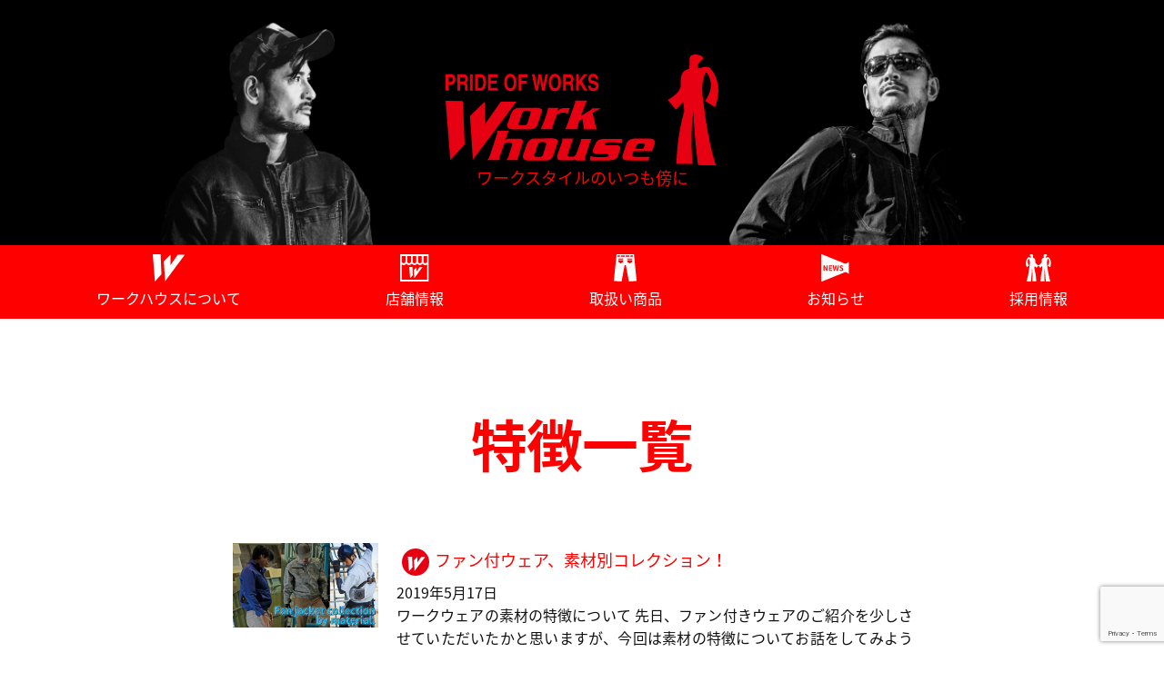

--- FILE ---
content_type: text/html; charset=UTF-8
request_url: http://workhouse.co.jp/whtag/%E7%89%B9%E5%BE%B4/
body_size: 11835
content:
<!DOCTYPE html>
<html lang="ja">
<head>
	<!-- Google Tag Manager -->
<script>(function(w,d,s,l,i){w[l]=w[l]||[];w[l].push({'gtm.start':
new Date().getTime(),event:'gtm.js'});var f=d.getElementsByTagName(s)[0],
j=d.createElement(s),dl=l!='dataLayer'?'&l='+l:'';j.async=true;j.src=
'https://www.googletagmanager.com/gtm.js?id='+i+dl;f.parentNode.insertBefore(j,f);
})(window,document,'script','dataLayer','GTM-NCFX48');</script>
<!-- End Google Tag Manager -->
	
	
	<meta charset="UTF-8" />
	<link rel="profile" href="http://gmpg.org/xfn/11" />
	<meta name="viewport" content="width=device-width, initial-scale=1"/>	<link rel="shortcut icon" href="http://workhouse.co.jp/wp-content/themes/wh/images/favicon.ico" />
	<link rel="apple-touch-icon" href="http://workhouse.co.jp/wp-content/themes/wh/images/wh_smafo_icon.png" />
	<link rel="pingback" href="http://workhouse.co.jp/xmlrpc.php" />
	<link rel="alternate" type="application/rss+xml" title="ワークハウス" href="http://workhouse.co.jp/feed/" />
	<link rel="alternate" type="application/atom+xml" title="ワークハウス" href="http://workhouse.co.jp/feed/atom/" />
		<!--[if lt IE 9]>
		<script src="http://html5shim.googlecode.com/svn/trunk/html5.js"></script>
	<![endif]-->
	<meta name='robots' content='index, follow, max-image-preview:large, max-snippet:-1, max-video-preview:-1' />
	<style>img:is([sizes="auto" i], [sizes^="auto," i]) { contain-intrinsic-size: 3000px 1500px }</style>
	
	<!-- This site is optimized with the Yoast SEO plugin v26.4 - https://yoast.com/wordpress/plugins/seo/ -->
	<title>特徴 | ワークハウス</title>
	<link rel="canonical" href="http://workhouse.co.jp/whtag/特徴/" />
	<meta property="og:locale" content="ja_JP" />
	<meta property="og:type" content="article" />
	<meta property="og:title" content="特徴 | ワークハウス" />
	<meta property="og:url" content="http://workhouse.co.jp/whtag/特徴/" />
	<meta property="og:site_name" content="ワークハウス" />
	<meta name="twitter:card" content="summary_large_image" />
	<script type="application/ld+json" class="yoast-schema-graph">{"@context":"https://schema.org","@graph":[{"@type":"CollectionPage","@id":"http://workhouse.co.jp/whtag/%e7%89%b9%e5%be%b4/","url":"http://workhouse.co.jp/whtag/%e7%89%b9%e5%be%b4/","name":"特徴 | ワークハウス","isPartOf":{"@id":"http://workhouse.co.jp/#website"},"primaryImageOfPage":{"@id":"http://workhouse.co.jp/whtag/%e7%89%b9%e5%be%b4/#primaryimage"},"image":{"@id":"http://workhouse.co.jp/whtag/%e7%89%b9%e5%be%b4/#primaryimage"},"thumbnailUrl":"http://workhouse.co.jp/wp-content/uploads/2019/05/190519_top.jpg","breadcrumb":{"@id":"http://workhouse.co.jp/whtag/%e7%89%b9%e5%be%b4/#breadcrumb"},"inLanguage":"ja"},{"@type":"ImageObject","inLanguage":"ja","@id":"http://workhouse.co.jp/whtag/%e7%89%b9%e5%be%b4/#primaryimage","url":"http://workhouse.co.jp/wp-content/uploads/2019/05/190519_top.jpg","contentUrl":"http://workhouse.co.jp/wp-content/uploads/2019/05/190519_top.jpg","width":1200,"height":700,"caption":"ファン付ウェア、素材別コレクション！"},{"@type":"BreadcrumbList","@id":"http://workhouse.co.jp/whtag/%e7%89%b9%e5%be%b4/#breadcrumb","itemListElement":[{"@type":"ListItem","position":1,"name":"ホーム","item":"http://workhouse.co.jp/"},{"@type":"ListItem","position":2,"name":"特徴"}]},{"@type":"WebSite","@id":"http://workhouse.co.jp/#website","url":"http://workhouse.co.jp/","name":"ワークハウス","description":"ワークスタイルのいつも傍に","publisher":{"@id":"http://workhouse.co.jp/#organization"},"potentialAction":[{"@type":"SearchAction","target":{"@type":"EntryPoint","urlTemplate":"http://workhouse.co.jp/?s={search_term_string}"},"query-input":{"@type":"PropertyValueSpecification","valueRequired":true,"valueName":"search_term_string"}}],"inLanguage":"ja"},{"@type":"Organization","@id":"http://workhouse.co.jp/#organization","name":"有限会社ワークハウス","url":"http://workhouse.co.jp/","logo":{"@type":"ImageObject","inLanguage":"ja","@id":"http://workhouse.co.jp/#/schema/logo/image/","url":"http://workhouse.co.jp/wp-content/uploads/2018/04/wh_logo_b800.png","contentUrl":"http://workhouse.co.jp/wp-content/uploads/2018/04/wh_logo_b800.png","width":800,"height":800,"caption":"有限会社ワークハウス"},"image":{"@id":"http://workhouse.co.jp/#/schema/logo/image/"},"sameAs":["https://www.facebook.com/workhouseOKAYAMA/","https://www.instagram.com/wh_pbase/","https://www.youtube.com/channel/UC56ADutU0c8w1ez29idiTgQ"]}]}</script>
	<!-- / Yoast SEO plugin. -->


<link rel='dns-prefetch' href='//static.addtoany.com' />
<link rel="alternate" type="application/rss+xml" title="ワークハウス &raquo; 特徴 取り扱い商品タグ のフィード" href="http://workhouse.co.jp/whtag/%e7%89%b9%e5%be%b4/feed/" />
<script type="text/javascript">
/* <![CDATA[ */
window._wpemojiSettings = {"baseUrl":"https:\/\/s.w.org\/images\/core\/emoji\/16.0.1\/72x72\/","ext":".png","svgUrl":"https:\/\/s.w.org\/images\/core\/emoji\/16.0.1\/svg\/","svgExt":".svg","source":{"concatemoji":"http:\/\/workhouse.co.jp\/wp-includes\/js\/wp-emoji-release.min.js?ver=6.8.3"}};
/*! This file is auto-generated */
!function(s,n){var o,i,e;function c(e){try{var t={supportTests:e,timestamp:(new Date).valueOf()};sessionStorage.setItem(o,JSON.stringify(t))}catch(e){}}function p(e,t,n){e.clearRect(0,0,e.canvas.width,e.canvas.height),e.fillText(t,0,0);var t=new Uint32Array(e.getImageData(0,0,e.canvas.width,e.canvas.height).data),a=(e.clearRect(0,0,e.canvas.width,e.canvas.height),e.fillText(n,0,0),new Uint32Array(e.getImageData(0,0,e.canvas.width,e.canvas.height).data));return t.every(function(e,t){return e===a[t]})}function u(e,t){e.clearRect(0,0,e.canvas.width,e.canvas.height),e.fillText(t,0,0);for(var n=e.getImageData(16,16,1,1),a=0;a<n.data.length;a++)if(0!==n.data[a])return!1;return!0}function f(e,t,n,a){switch(t){case"flag":return n(e,"\ud83c\udff3\ufe0f\u200d\u26a7\ufe0f","\ud83c\udff3\ufe0f\u200b\u26a7\ufe0f")?!1:!n(e,"\ud83c\udde8\ud83c\uddf6","\ud83c\udde8\u200b\ud83c\uddf6")&&!n(e,"\ud83c\udff4\udb40\udc67\udb40\udc62\udb40\udc65\udb40\udc6e\udb40\udc67\udb40\udc7f","\ud83c\udff4\u200b\udb40\udc67\u200b\udb40\udc62\u200b\udb40\udc65\u200b\udb40\udc6e\u200b\udb40\udc67\u200b\udb40\udc7f");case"emoji":return!a(e,"\ud83e\udedf")}return!1}function g(e,t,n,a){var r="undefined"!=typeof WorkerGlobalScope&&self instanceof WorkerGlobalScope?new OffscreenCanvas(300,150):s.createElement("canvas"),o=r.getContext("2d",{willReadFrequently:!0}),i=(o.textBaseline="top",o.font="600 32px Arial",{});return e.forEach(function(e){i[e]=t(o,e,n,a)}),i}function t(e){var t=s.createElement("script");t.src=e,t.defer=!0,s.head.appendChild(t)}"undefined"!=typeof Promise&&(o="wpEmojiSettingsSupports",i=["flag","emoji"],n.supports={everything:!0,everythingExceptFlag:!0},e=new Promise(function(e){s.addEventListener("DOMContentLoaded",e,{once:!0})}),new Promise(function(t){var n=function(){try{var e=JSON.parse(sessionStorage.getItem(o));if("object"==typeof e&&"number"==typeof e.timestamp&&(new Date).valueOf()<e.timestamp+604800&&"object"==typeof e.supportTests)return e.supportTests}catch(e){}return null}();if(!n){if("undefined"!=typeof Worker&&"undefined"!=typeof OffscreenCanvas&&"undefined"!=typeof URL&&URL.createObjectURL&&"undefined"!=typeof Blob)try{var e="postMessage("+g.toString()+"("+[JSON.stringify(i),f.toString(),p.toString(),u.toString()].join(",")+"));",a=new Blob([e],{type:"text/javascript"}),r=new Worker(URL.createObjectURL(a),{name:"wpTestEmojiSupports"});return void(r.onmessage=function(e){c(n=e.data),r.terminate(),t(n)})}catch(e){}c(n=g(i,f,p,u))}t(n)}).then(function(e){for(var t in e)n.supports[t]=e[t],n.supports.everything=n.supports.everything&&n.supports[t],"flag"!==t&&(n.supports.everythingExceptFlag=n.supports.everythingExceptFlag&&n.supports[t]);n.supports.everythingExceptFlag=n.supports.everythingExceptFlag&&!n.supports.flag,n.DOMReady=!1,n.readyCallback=function(){n.DOMReady=!0}}).then(function(){return e}).then(function(){var e;n.supports.everything||(n.readyCallback(),(e=n.source||{}).concatemoji?t(e.concatemoji):e.wpemoji&&e.twemoji&&(t(e.twemoji),t(e.wpemoji)))}))}((window,document),window._wpemojiSettings);
/* ]]> */
</script>
<style id='wp-emoji-styles-inline-css' type='text/css'>

	img.wp-smiley, img.emoji {
		display: inline !important;
		border: none !important;
		box-shadow: none !important;
		height: 1em !important;
		width: 1em !important;
		margin: 0 0.07em !important;
		vertical-align: -0.1em !important;
		background: none !important;
		padding: 0 !important;
	}
</style>
<link rel='stylesheet' id='wp-block-library-css' href='http://workhouse.co.jp/wp-includes/css/dist/block-library/style.min.css?ver=6.8.3' type='text/css' media='all' />
<style id='classic-theme-styles-inline-css' type='text/css'>
/*! This file is auto-generated */
.wp-block-button__link{color:#fff;background-color:#32373c;border-radius:9999px;box-shadow:none;text-decoration:none;padding:calc(.667em + 2px) calc(1.333em + 2px);font-size:1.125em}.wp-block-file__button{background:#32373c;color:#fff;text-decoration:none}
</style>
<style id='global-styles-inline-css' type='text/css'>
:root{--wp--preset--aspect-ratio--square: 1;--wp--preset--aspect-ratio--4-3: 4/3;--wp--preset--aspect-ratio--3-4: 3/4;--wp--preset--aspect-ratio--3-2: 3/2;--wp--preset--aspect-ratio--2-3: 2/3;--wp--preset--aspect-ratio--16-9: 16/9;--wp--preset--aspect-ratio--9-16: 9/16;--wp--preset--color--black: #000000;--wp--preset--color--cyan-bluish-gray: #abb8c3;--wp--preset--color--white: #ffffff;--wp--preset--color--pale-pink: #f78da7;--wp--preset--color--vivid-red: #cf2e2e;--wp--preset--color--luminous-vivid-orange: #ff6900;--wp--preset--color--luminous-vivid-amber: #fcb900;--wp--preset--color--light-green-cyan: #7bdcb5;--wp--preset--color--vivid-green-cyan: #00d084;--wp--preset--color--pale-cyan-blue: #8ed1fc;--wp--preset--color--vivid-cyan-blue: #0693e3;--wp--preset--color--vivid-purple: #9b51e0;--wp--preset--gradient--vivid-cyan-blue-to-vivid-purple: linear-gradient(135deg,rgba(6,147,227,1) 0%,rgb(155,81,224) 100%);--wp--preset--gradient--light-green-cyan-to-vivid-green-cyan: linear-gradient(135deg,rgb(122,220,180) 0%,rgb(0,208,130) 100%);--wp--preset--gradient--luminous-vivid-amber-to-luminous-vivid-orange: linear-gradient(135deg,rgba(252,185,0,1) 0%,rgba(255,105,0,1) 100%);--wp--preset--gradient--luminous-vivid-orange-to-vivid-red: linear-gradient(135deg,rgba(255,105,0,1) 0%,rgb(207,46,46) 100%);--wp--preset--gradient--very-light-gray-to-cyan-bluish-gray: linear-gradient(135deg,rgb(238,238,238) 0%,rgb(169,184,195) 100%);--wp--preset--gradient--cool-to-warm-spectrum: linear-gradient(135deg,rgb(74,234,220) 0%,rgb(151,120,209) 20%,rgb(207,42,186) 40%,rgb(238,44,130) 60%,rgb(251,105,98) 80%,rgb(254,248,76) 100%);--wp--preset--gradient--blush-light-purple: linear-gradient(135deg,rgb(255,206,236) 0%,rgb(152,150,240) 100%);--wp--preset--gradient--blush-bordeaux: linear-gradient(135deg,rgb(254,205,165) 0%,rgb(254,45,45) 50%,rgb(107,0,62) 100%);--wp--preset--gradient--luminous-dusk: linear-gradient(135deg,rgb(255,203,112) 0%,rgb(199,81,192) 50%,rgb(65,88,208) 100%);--wp--preset--gradient--pale-ocean: linear-gradient(135deg,rgb(255,245,203) 0%,rgb(182,227,212) 50%,rgb(51,167,181) 100%);--wp--preset--gradient--electric-grass: linear-gradient(135deg,rgb(202,248,128) 0%,rgb(113,206,126) 100%);--wp--preset--gradient--midnight: linear-gradient(135deg,rgb(2,3,129) 0%,rgb(40,116,252) 100%);--wp--preset--font-size--small: 13px;--wp--preset--font-size--medium: 20px;--wp--preset--font-size--large: 36px;--wp--preset--font-size--x-large: 42px;--wp--preset--spacing--20: 0.44rem;--wp--preset--spacing--30: 0.67rem;--wp--preset--spacing--40: 1rem;--wp--preset--spacing--50: 1.5rem;--wp--preset--spacing--60: 2.25rem;--wp--preset--spacing--70: 3.38rem;--wp--preset--spacing--80: 5.06rem;--wp--preset--shadow--natural: 6px 6px 9px rgba(0, 0, 0, 0.2);--wp--preset--shadow--deep: 12px 12px 50px rgba(0, 0, 0, 0.4);--wp--preset--shadow--sharp: 6px 6px 0px rgba(0, 0, 0, 0.2);--wp--preset--shadow--outlined: 6px 6px 0px -3px rgba(255, 255, 255, 1), 6px 6px rgba(0, 0, 0, 1);--wp--preset--shadow--crisp: 6px 6px 0px rgba(0, 0, 0, 1);}:where(.is-layout-flex){gap: 0.5em;}:where(.is-layout-grid){gap: 0.5em;}body .is-layout-flex{display: flex;}.is-layout-flex{flex-wrap: wrap;align-items: center;}.is-layout-flex > :is(*, div){margin: 0;}body .is-layout-grid{display: grid;}.is-layout-grid > :is(*, div){margin: 0;}:where(.wp-block-columns.is-layout-flex){gap: 2em;}:where(.wp-block-columns.is-layout-grid){gap: 2em;}:where(.wp-block-post-template.is-layout-flex){gap: 1.25em;}:where(.wp-block-post-template.is-layout-grid){gap: 1.25em;}.has-black-color{color: var(--wp--preset--color--black) !important;}.has-cyan-bluish-gray-color{color: var(--wp--preset--color--cyan-bluish-gray) !important;}.has-white-color{color: var(--wp--preset--color--white) !important;}.has-pale-pink-color{color: var(--wp--preset--color--pale-pink) !important;}.has-vivid-red-color{color: var(--wp--preset--color--vivid-red) !important;}.has-luminous-vivid-orange-color{color: var(--wp--preset--color--luminous-vivid-orange) !important;}.has-luminous-vivid-amber-color{color: var(--wp--preset--color--luminous-vivid-amber) !important;}.has-light-green-cyan-color{color: var(--wp--preset--color--light-green-cyan) !important;}.has-vivid-green-cyan-color{color: var(--wp--preset--color--vivid-green-cyan) !important;}.has-pale-cyan-blue-color{color: var(--wp--preset--color--pale-cyan-blue) !important;}.has-vivid-cyan-blue-color{color: var(--wp--preset--color--vivid-cyan-blue) !important;}.has-vivid-purple-color{color: var(--wp--preset--color--vivid-purple) !important;}.has-black-background-color{background-color: var(--wp--preset--color--black) !important;}.has-cyan-bluish-gray-background-color{background-color: var(--wp--preset--color--cyan-bluish-gray) !important;}.has-white-background-color{background-color: var(--wp--preset--color--white) !important;}.has-pale-pink-background-color{background-color: var(--wp--preset--color--pale-pink) !important;}.has-vivid-red-background-color{background-color: var(--wp--preset--color--vivid-red) !important;}.has-luminous-vivid-orange-background-color{background-color: var(--wp--preset--color--luminous-vivid-orange) !important;}.has-luminous-vivid-amber-background-color{background-color: var(--wp--preset--color--luminous-vivid-amber) !important;}.has-light-green-cyan-background-color{background-color: var(--wp--preset--color--light-green-cyan) !important;}.has-vivid-green-cyan-background-color{background-color: var(--wp--preset--color--vivid-green-cyan) !important;}.has-pale-cyan-blue-background-color{background-color: var(--wp--preset--color--pale-cyan-blue) !important;}.has-vivid-cyan-blue-background-color{background-color: var(--wp--preset--color--vivid-cyan-blue) !important;}.has-vivid-purple-background-color{background-color: var(--wp--preset--color--vivid-purple) !important;}.has-black-border-color{border-color: var(--wp--preset--color--black) !important;}.has-cyan-bluish-gray-border-color{border-color: var(--wp--preset--color--cyan-bluish-gray) !important;}.has-white-border-color{border-color: var(--wp--preset--color--white) !important;}.has-pale-pink-border-color{border-color: var(--wp--preset--color--pale-pink) !important;}.has-vivid-red-border-color{border-color: var(--wp--preset--color--vivid-red) !important;}.has-luminous-vivid-orange-border-color{border-color: var(--wp--preset--color--luminous-vivid-orange) !important;}.has-luminous-vivid-amber-border-color{border-color: var(--wp--preset--color--luminous-vivid-amber) !important;}.has-light-green-cyan-border-color{border-color: var(--wp--preset--color--light-green-cyan) !important;}.has-vivid-green-cyan-border-color{border-color: var(--wp--preset--color--vivid-green-cyan) !important;}.has-pale-cyan-blue-border-color{border-color: var(--wp--preset--color--pale-cyan-blue) !important;}.has-vivid-cyan-blue-border-color{border-color: var(--wp--preset--color--vivid-cyan-blue) !important;}.has-vivid-purple-border-color{border-color: var(--wp--preset--color--vivid-purple) !important;}.has-vivid-cyan-blue-to-vivid-purple-gradient-background{background: var(--wp--preset--gradient--vivid-cyan-blue-to-vivid-purple) !important;}.has-light-green-cyan-to-vivid-green-cyan-gradient-background{background: var(--wp--preset--gradient--light-green-cyan-to-vivid-green-cyan) !important;}.has-luminous-vivid-amber-to-luminous-vivid-orange-gradient-background{background: var(--wp--preset--gradient--luminous-vivid-amber-to-luminous-vivid-orange) !important;}.has-luminous-vivid-orange-to-vivid-red-gradient-background{background: var(--wp--preset--gradient--luminous-vivid-orange-to-vivid-red) !important;}.has-very-light-gray-to-cyan-bluish-gray-gradient-background{background: var(--wp--preset--gradient--very-light-gray-to-cyan-bluish-gray) !important;}.has-cool-to-warm-spectrum-gradient-background{background: var(--wp--preset--gradient--cool-to-warm-spectrum) !important;}.has-blush-light-purple-gradient-background{background: var(--wp--preset--gradient--blush-light-purple) !important;}.has-blush-bordeaux-gradient-background{background: var(--wp--preset--gradient--blush-bordeaux) !important;}.has-luminous-dusk-gradient-background{background: var(--wp--preset--gradient--luminous-dusk) !important;}.has-pale-ocean-gradient-background{background: var(--wp--preset--gradient--pale-ocean) !important;}.has-electric-grass-gradient-background{background: var(--wp--preset--gradient--electric-grass) !important;}.has-midnight-gradient-background{background: var(--wp--preset--gradient--midnight) !important;}.has-small-font-size{font-size: var(--wp--preset--font-size--small) !important;}.has-medium-font-size{font-size: var(--wp--preset--font-size--medium) !important;}.has-large-font-size{font-size: var(--wp--preset--font-size--large) !important;}.has-x-large-font-size{font-size: var(--wp--preset--font-size--x-large) !important;}
:where(.wp-block-post-template.is-layout-flex){gap: 1.25em;}:where(.wp-block-post-template.is-layout-grid){gap: 1.25em;}
:where(.wp-block-columns.is-layout-flex){gap: 2em;}:where(.wp-block-columns.is-layout-grid){gap: 2em;}
:root :where(.wp-block-pullquote){font-size: 1.5em;line-height: 1.6;}
</style>
<link rel='stylesheet' id='contact-form-7-css' href='http://workhouse.co.jp/wp-content/plugins/contact-form-7/includes/css/styles.css?ver=6.1.3' type='text/css' media='all' />
<link rel='stylesheet' id='toc-screen-css' href='http://workhouse.co.jp/wp-content/plugins/table-of-contents-plus/screen.min.css?ver=2411.1' type='text/css' media='all' />
<link rel='stylesheet' id='addtoany-css' href='http://workhouse.co.jp/wp-content/plugins/add-to-any/addtoany.min.css?ver=1.16' type='text/css' media='all' />
<style id='addtoany-inline-css' type='text/css'>
.addtoany_list{
	display: block;
line-height: 16px;
width: 60%;
margin: auto;
}
</style>
<script type="text/javascript" id="addtoany-core-js-before">
/* <![CDATA[ */
window.a2a_config=window.a2a_config||{};a2a_config.callbacks=[];a2a_config.overlays=[];a2a_config.templates={};a2a_localize = {
	Share: "共有",
	Save: "ブックマーク",
	Subscribe: "購読",
	Email: "メール",
	Bookmark: "ブックマーク",
	ShowAll: "すべて表示する",
	ShowLess: "小さく表示する",
	FindServices: "サービスを探す",
	FindAnyServiceToAddTo: "追加するサービスを今すぐ探す",
	PoweredBy: "Powered by",
	ShareViaEmail: "メールでシェアする",
	SubscribeViaEmail: "メールで購読する",
	BookmarkInYourBrowser: "ブラウザにブックマーク",
	BookmarkInstructions: "このページをブックマークするには、 Ctrl+D または \u2318+D を押下。",
	AddToYourFavorites: "お気に入りに追加",
	SendFromWebOrProgram: "任意のメールアドレスまたはメールプログラムから送信",
	EmailProgram: "メールプログラム",
	More: "詳細&#8230;",
	ThanksForSharing: "共有ありがとうございます !",
	ThanksForFollowing: "フォローありがとうございます !"
};
/* ]]> */
</script>
<script type="text/javascript" defer src="https://static.addtoany.com/menu/page.js" id="addtoany-core-js"></script>
<script type="text/javascript" src="http://workhouse.co.jp/wp-includes/js/jquery/jquery.min.js?ver=3.7.1" id="jquery-core-js"></script>
<script type="text/javascript" src="http://workhouse.co.jp/wp-includes/js/jquery/jquery-migrate.min.js?ver=3.4.1" id="jquery-migrate-js"></script>
<script type="text/javascript" defer src="http://workhouse.co.jp/wp-content/plugins/add-to-any/addtoany.min.js?ver=1.1" id="addtoany-jquery-js"></script>
<link rel="https://api.w.org/" href="http://workhouse.co.jp/wp-json/" /><link rel="EditURI" type="application/rsd+xml" title="RSD" href="http://workhouse.co.jp/xmlrpc.php?rsd" />
<!--built on the Whiteboard Framework-->

		<!-- WordPressのjQueryを読み込ませない -->
	<script src="http://workhouse.co.jp/wp-content/themes/wh/js/jquery-2.1.1.min.js"></script>
	<script type="text/javascript" src="http://workhouse.co.jp/wp-content/themes/wh/js/wh.js"></script>
			
	<!-- sp-menu -->
	<script src="http://workhouse.co.jp/wp-content/themes/wh/js/jquery.meanmenu.min.js"></script>
	<link rel="stylesheet" type="text/css" media="all" href="http://workhouse.co.jp/wp-content/themes/wh/css/meanmenu.min.css" />

	<!-- scroll bar -->
	<script src="http://workhouse.co.jp/wp-content/themes/wh/js/jquery.mCustomScrollbar.concat.min.js"></script>
	<link rel="stylesheet" type="text/css" media="all" href="http://workhouse.co.jp/wp-content/themes/wh/css/jquery.mCustomScrollbar.min.css" />

	<!-- navi -->


	<script src="http://workhouse.co.jp/wp-content/themes/wh/js/lightcase.js"></script>
	<script src="http://workhouse.co.jp/wp-content/themes/wh/js/jquery.events.touch.js"></script>
	<link rel="stylesheet" type="text/css" media="all" href="http://workhouse.co.jp/wp-content/themes/wh/css/lightcase.css" />

	<link href="https://fonts.googleapis.com/earlyaccess/notosansjapanese.css" rel="stylesheet" />
	<link href="https://fonts.googleapis.com/earlyaccess/sawarabimincho.css" rel="stylesheet" />
	<link rel="stylesheet" type="text/css" media="all" href="http://workhouse.co.jp/wp-content/themes/wh/lessframework.css" />
	<link rel="stylesheet" type="text/css" media="all" href="http://workhouse.co.jp/wp-content/themes/wh/theme.css" />
	<link rel="stylesheet" type="text/css" media="all" href="http://workhouse.co.jp/wp-content/themes/wh/style.css" />
</head>

<body class="archive tax-whtag term-283 wp-theme-wh">
<!-- Google Tag Manager (noscript) -->
<noscript><iframe src="https://www.googletagmanager.com/ns.html?id=GTM-NCFX48"
height="0" width="0" style="display:none;visibility:hidden"></iframe></noscript>
<!-- End Google Tag Manager (noscript) -->
<div class="none">
	<p><a href="#content">Skip to Content</a></p></div><!--.none-->
<div id="main"><!-- this encompasses the entire Web site -->
	<div id="header">
	<header>
		<div class="container">
			<div id="title">
									<h2 id="logo"><a href="http://workhouse.co.jp/" title="ワークスタイルのいつも傍に"><img src="/wp-content/themes/wh/images/wh_logo.svg" alt="ワークハウス"></a></h2>
					<h3 id="tagline">ワークスタイルのいつも傍に</h3>
							</div><!--#title-->
		</div><!--.container-->
	</header>
		<nav id="pc-menu">
		<div class="menu-container">
        	<div class="menu">
				<ul id="menu-topmenu" class="flexnav"><li id="menu-item-19" class="wh-company-info menu-item menu-item-type-post_type menu-item-object-page menu-item-19"><a href="http://workhouse.co.jp/about-workhouse/">ワークハウスについて</a></li>
<li id="menu-item-18" class="wh-shop-info menu-item menu-item-type-post_type menu-item-object-page menu-item-has-children menu-item-18"><a href="http://workhouse.co.jp/shop-all/">店舗情報</a>
<ul class="sub-menu">
	<li id="menu-item-475" class="menu-item menu-item-type-post_type menu-item-object-page menu-item-475"><a href="http://workhouse.co.jp/shop-all/okayama-oomoto/">岡山大元店</a></li>
	<li id="menu-item-474" class="menu-item menu-item-type-post_type menu-item-object-page menu-item-474"><a href="http://workhouse.co.jp/shop-all/okayama-nakaune/">岡山中畦店(岡山曽根店に移転予定)</a></li>
	<li id="menu-item-3655" class="menu-item menu-item-type-post_type menu-item-object-page menu-item-3655"><a href="http://workhouse.co.jp/shop-all/okayama-sone/">岡山曽根店</a></li>
	<li id="menu-item-476" class="menu-item menu-item-type-post_type menu-item-object-page menu-item-476"><a href="http://workhouse.co.jp/shop-all/okayama-hirai/">岡山平井店</a></li>
	<li id="menu-item-473" class="menu-item menu-item-type-post_type menu-item-object-page menu-item-473"><a href="http://workhouse.co.jp/shop-all/kurashiki-hirata/">倉敷平田店</a></li>
	<li id="menu-item-452" class="menu-item menu-item-type-post_type menu-item-object-page menu-item-452"><a href="http://workhouse.co.jp/shop-all/kurashiki-tsurajima/">倉敷連島店</a></li>
	<li id="menu-item-477" class="menu-item menu-item-type-post_type menu-item-object-page menu-item-477"><a href="http://workhouse.co.jp/shop-all/mizushima-nakase/">水島中畝店</a></li>
	<li id="menu-item-478" class="menu-item menu-item-type-post_type menu-item-object-page menu-item-478"><a href="http://workhouse.co.jp/shop-all/soja-chuo/">総社中央店</a></li>
	<li id="menu-item-3372" class="menu-item menu-item-type-post_type menu-item-object-page menu-item-3372"><a href="http://workhouse.co.jp/shop-all/toumei-kawasaki/">東名川崎店</a></li>
	<li id="menu-item-454" class="menu-item menu-item-type-post_type menu-item-object-page menu-item-454"><a href="http://workhouse.co.jp/shop-all/fukuyama-akebonocho/">福山曙町店</a></li>
	<li id="menu-item-2103" class="menu-item menu-item-type-post_type menu-item-object-page menu-item-2103"><a href="http://workhouse.co.jp/shop-all/fukuyama-zaou/">福山蔵王店</a></li>
</ul>
</li>
<li id="menu-item-579" class="menu-item menu-item-type-post_type menu-item-object-page menu-item-has-children menu-item-579"><a href="http://workhouse.co.jp/products-all/">取扱い商品</a>
<ul class="sub-menu">
	<li id="menu-item-582" class="menu-item menu-item-type-post_type menu-item-object-page menu-item-582"><a href="http://workhouse.co.jp/products-all/">作業服・工具</a></li>
	<li id="menu-item-631" class="menu-item menu-item-type-post_type menu-item-object-page menu-item-631"><a href="http://workhouse.co.jp/products-all/processing/">加工について</a></li>
	<li id="menu-item-438" class="wh-items-info menu-item menu-item-type-custom menu-item-object-custom menu-item-438"><a href="http://workhouse.co.jp/whitems/intro-items/">商品情報</a></li>
</ul>
</li>
<li id="menu-item-388" class="wh-news-info menu-item menu-item-type-custom menu-item-object-custom menu-item-388"><a href="http://workhouse.co.jp/category/cate-news/">お知らせ</a></li>
<li id="menu-item-15" class="wh-careers-info menu-item menu-item-type-post_type menu-item-object-page menu-item-15"><a href="http://workhouse.co.jp/careers/">採用情報</a></li>
</ul>			</div>
		</div>
	</nav>
			
			<div class="clear"></div>
	</div><!--#header-->

	<div id="fixed-search-area">
		<div id="fixed-search-inner">
			<form role="search" method="get" id="searchform" class="searchform" action="http://workhouse.co.jp/">
	<div>
		<label class="screen-reader-text" for="s"></label>
		<input type="text" value="" name="s" id="s" />
		<input type="submit" id="searchsubmit" value="検索" />
	</div>
</form>			<p id="goto-top"><img src="/wp-content/themes/wh/images/toppage/i-roket.svg" alt="TOP"></p>
		</div>
	</div>

	<div class="container">
<!-- taxonomy-whtag -->
<div id="content" class="wh-archive">
	<h1><span>特徴</span>一覧</h1>
		
			<div class="post-single">
			<div class="archive-desc">
				<h2><a href="http://workhouse.co.jp/whitem/20190519_material/" title="ファン付ウェア、素材別コレクション！" rel="bookmark">ファン付ウェア、素材別コレクション！</a></h2>
				<p class="wh-postdays">2019年5月17日</p>
				<div class="post-excerpt">
					<p>ワークウェアの素材の特徴について 先日、ファン付きウェアのご紹介を少しさせていただいたかと思いますが、今回は素材の特徴についてお話をしてみようと思います。 素材によって、仕事の向き不向きもありますし、いろいろな種類が出て･･･<a href="http://workhouse.co.jp/whitem/20190519_material/" class="read-more">&nbsp; Continue Reading &raquo;</a></p>
				</div>
				<div class="post-meta">
					<p class="wh-postcate">カテゴリー：<a href="http://workhouse.co.jp/whitems/intro-items/" rel="tag">商品紹介</a></p>
					<p class="wh-posttag">タグ：<a href="http://workhouse.co.jp/whtag/t-c/" rel="tag">T/C</a>,<a href="http://workhouse.co.jp/whtag/%e3%83%95%e3%82%a1%e3%83%b3%e4%bb%98%e3%82%a6%e3%82%a7%e3%82%a2/" rel="tag">ファン付ウェア</a>,<a href="http://workhouse.co.jp/whtag/%e3%83%99%e3%82%b9%e3%83%88/" rel="tag">ベスト</a>,<a href="http://workhouse.co.jp/whtag/%e3%83%9d%e3%83%aa%e3%82%a8%e3%82%b9%e3%83%86%e3%83%ab/" rel="tag">ポリエステル</a>,<a href="http://workhouse.co.jp/whtag/%e3%83%af%e3%83%bc%e3%82%af%e3%82%a6%e3%82%a7%e3%82%a2/" rel="tag">ワークウェア</a>,<a href="http://workhouse.co.jp/whtag/%e4%bd%9c%e6%a5%ad%e6%9c%8d/" rel="tag">作業服</a>,<a href="http://workhouse.co.jp/whtag/%e5%8d%8a%e8%a2%96/" rel="tag">半袖</a>,<a href="http://workhouse.co.jp/whtag/%e6%b6%bc%e3%81%97%e3%81%84/" rel="tag">涼しい</a>,<a href="http://workhouse.co.jp/whtag/%e7%89%b9%e5%be%b4/" rel="tag">特徴</a>,<a href="http://workhouse.co.jp/whtag/%e7%a9%ba%e8%aa%bf%e6%9c%8d/" rel="tag">空調服</a>,<a href="http://workhouse.co.jp/whtag/%e7%b6%bf/" rel="tag">綿</a>,<a href="http://workhouse.co.jp/whtag/%e9%95%b7%e8%a2%96/" rel="tag">長袖</a></p>
				</div><!--.postMeta-->
			</div><!-- class="archive-desc" -->
						<div class="featured-thumbnail">
				<a href="http://workhouse.co.jp/whitem/20190519_material/" title="ファン付ウェア、素材別コレクション！">
				<img width="1200" height="700" src="http://workhouse.co.jp/wp-content/uploads/2019/05/190519_top.jpg" class="attachment-post-thumbnail size-post-thumbnail wp-post-image" alt="ファン付ウェア、素材別コレクション！" decoding="async" fetchpriority="high" srcset="http://workhouse.co.jp/wp-content/uploads/2019/05/190519_top.jpg 1200w, http://workhouse.co.jp/wp-content/uploads/2019/05/190519_top-400x233.jpg 400w, http://workhouse.co.jp/wp-content/uploads/2019/05/190519_top-768x448.jpg 768w, http://workhouse.co.jp/wp-content/uploads/2019/05/190519_top-1024x597.jpg 1024w" sizes="(max-width: 1200px) 100vw, 1200px" />				</a>
			</div>
					</div><!--.post-single-->
			
	<div class="oldernewer">
		<p class="older"></p>
		<p class="newer"></p>
	</div><!--.oldernewer-->
	
</div><!--#content-->
<div id="sidebar">
		
		<div class="widget-area widget-sidebar"><ul>
		<h3>information</h3>
		<ul>
											<li>
					<a href="http://workhouse.co.jp/2026%e5%88%9d%e5%a3%b2%e3%82%8a/">2026初売り</a>
											<span class="post-date">2025年12月26日</span>
									</li>
											<li>
					<a href="http://workhouse.co.jp/2025-26_year-end/">2025-26年末年始休業のお知らせ</a>
											<span class="post-date">2025年11月28日</span>
									</li>
											<li>
					<a href="http://workhouse.co.jp/2025_summer_v/">2025年夏季休業・棚卸休業のお知らせ</a>
											<span class="post-date">2025年7月18日</span>
									</li>
											<li>
					<a href="http://workhouse.co.jp/2025-gw/">2025GW休暇のお知らせ</a>
											<span class="post-date">2025年4月21日</span>
									</li>
											<li>
					<a href="http://workhouse.co.jp/nakaune-sone/">中畦店移転のお知らせ</a>
											<span class="post-date">2025年2月7日</span>
									</li>
					</ul>

		</ul></div>		<div class="goto-inquiry">
			<a href="/category/cate-news/" class="all-infomation" title="お知らせ一覧">お知らせ一覧</a>
		</div>
</div><!--sidebar-->
<!-- footer.php -->
<div class="clear"></div>
	</div><!--.container-->
	<div id="footer"><footer>
		<div class="container">
			<!--Wigitized Footer-->			<div id="nav-footer" class="nav">
			<nav id="my-menu-1">
				<p><a href="/"><img src="http://workhouse.co.jp/wp-content/themes/wh/images/wh_logo.svg" alt="workhouse"></a></p>
				<div class="menu-footer-container"><ul id="menu-footer" class="menu"><li id="menu-item-456" class="first-menu menu-item menu-item-type-post_type menu-item-object-page menu-item-home menu-item-has-children menu-item-456"><a href="http://workhouse.co.jp/">ワークハウス</a>
<ul class="sub-menu">
	<li id="menu-item-457" class="menu-item menu-item-type-post_type menu-item-object-page menu-item-457"><a href="http://workhouse.co.jp/about-workhouse/">ワークハウスについて</a></li>
	<li id="menu-item-462" class="menu-item menu-item-type-post_type menu-item-object-page menu-item-462"><a href="http://workhouse.co.jp/inquiry/">お問い合わせ</a></li>
</ul>
</li>
<li id="menu-item-458" class="first-menu menu-item menu-item-type-post_type menu-item-object-page menu-item-has-children menu-item-458"><a href="http://workhouse.co.jp/shop-all/">店舗情報</a>
<ul class="sub-menu">
	<li id="menu-item-467" class="menu-item menu-item-type-post_type menu-item-object-page menu-item-467"><a href="http://workhouse.co.jp/shop-all/okayama-oomoto/">岡山大元店</a></li>
	<li id="menu-item-466" class="menu-item menu-item-type-post_type menu-item-object-page menu-item-466"><a href="http://workhouse.co.jp/shop-all/okayama-nakaune/">岡山中畦店(2025年2月27日に閉店し岡山曽根店に移転予定)</a></li>
	<li id="menu-item-468" class="menu-item menu-item-type-post_type menu-item-object-page menu-item-468"><a href="http://workhouse.co.jp/shop-all/okayama-hirai/">岡山平井店</a></li>
	<li id="menu-item-464" class="menu-item menu-item-type-post_type menu-item-object-page menu-item-464"><a href="http://workhouse.co.jp/shop-all/kurashiki-hirata/">倉敷平田店</a></li>
	<li id="menu-item-465" class="menu-item menu-item-type-post_type menu-item-object-page menu-item-465"><a href="http://workhouse.co.jp/shop-all/kurashiki-tsurajima/">倉敷連島店</a></li>
	<li id="menu-item-470" class="menu-item menu-item-type-post_type menu-item-object-page menu-item-470"><a href="http://workhouse.co.jp/shop-all/mizushima-nakase/">水島中畝店</a></li>
	<li id="menu-item-472" class="menu-item menu-item-type-post_type menu-item-object-page menu-item-472"><a href="http://workhouse.co.jp/shop-all/soja-chuo/">総社中央店</a></li>
	<li id="menu-item-469" class="menu-item menu-item-type-post_type menu-item-object-page menu-item-469"><a href="http://workhouse.co.jp/?page_id=70">東京目黒店(閉店・東名川崎店に移転)</a></li>
	<li id="menu-item-3371" class="menu-item menu-item-type-post_type menu-item-object-page menu-item-3371"><a href="http://workhouse.co.jp/shop-all/toumei-kawasaki/">東名川崎店</a></li>
	<li id="menu-item-471" class="menu-item menu-item-type-post_type menu-item-object-page menu-item-471"><a href="http://workhouse.co.jp/shop-all/fukuyama-akebonocho/">福山曙町店</a></li>
	<li id="menu-item-2102" class="menu-item menu-item-type-post_type menu-item-object-page menu-item-2102"><a href="http://workhouse.co.jp/shop-all/fukuyama-zaou/">福山蔵王店</a></li>
	<li id="menu-item-1083" class="menu-item menu-item-type-custom menu-item-object-custom menu-item-1083"><a target="_blank" href="https://www.syokcen.com/">通信販売事業部</a></li>
</ul>
</li>
<li id="menu-item-578" class="first-menu menu-item menu-item-type-post_type menu-item-object-page menu-item-has-children menu-item-578"><a href="http://workhouse.co.jp/products-all/">取扱い商品</a>
<ul class="sub-menu">
	<li id="menu-item-581" class="menu-item menu-item-type-post_type menu-item-object-page menu-item-581"><a href="http://workhouse.co.jp/products-all/">作業服・工具</a></li>
	<li id="menu-item-630" class="menu-item menu-item-type-post_type menu-item-object-page menu-item-630"><a href="http://workhouse.co.jp/products-all/processing/">加工について</a></li>
	<li id="menu-item-580" class="menu-item menu-item-type-custom menu-item-object-custom menu-item-580"><a href="http://workhouse.co.jp/whitems/intro-items/">商品情報</a></li>
</ul>
</li>
<li id="menu-item-479" class="first-menu menu-item menu-item-type-custom menu-item-object-custom menu-item-479"><a href="http://workhouse.co.jp/category/cate-news/">お知らせ</a></li>
<li id="menu-item-461" class="first-menu menu-item menu-item-type-post_type menu-item-object-page menu-item-461"><a href="http://workhouse.co.jp/careers/">採用情報</a></li>
</ul></div>			</nav></div><!--#nav-footer-->
			<p id="copyright">&copy; 2026 <a href="http://workhouse.co.jp/" title="ワークスタイルのいつも傍に">ワークハウス</a>. All Rights Reserved.</p>
		</div><!--.container-->
	</footer></div><!--#footer-->
</div><!--#main-->
<script type="speculationrules">
{"prefetch":[{"source":"document","where":{"and":[{"href_matches":"\/*"},{"not":{"href_matches":["\/wp-*.php","\/wp-admin\/*","\/wp-content\/uploads\/*","\/wp-content\/*","\/wp-content\/plugins\/*","\/wp-content\/themes\/wh\/*","\/*\\?(.+)"]}},{"not":{"selector_matches":"a[rel~=\"nofollow\"]"}},{"not":{"selector_matches":".no-prefetch, .no-prefetch a"}}]},"eagerness":"conservative"}]}
</script>
<script type="text/javascript" src="http://workhouse.co.jp/wp-includes/js/dist/hooks.min.js?ver=4d63a3d491d11ffd8ac6" id="wp-hooks-js"></script>
<script type="text/javascript" src="http://workhouse.co.jp/wp-includes/js/dist/i18n.min.js?ver=5e580eb46a90c2b997e6" id="wp-i18n-js"></script>
<script type="text/javascript" id="wp-i18n-js-after">
/* <![CDATA[ */
wp.i18n.setLocaleData( { 'text direction\u0004ltr': [ 'ltr' ] } );
/* ]]> */
</script>
<script type="text/javascript" src="http://workhouse.co.jp/wp-content/plugins/contact-form-7/includes/swv/js/index.js?ver=6.1.3" id="swv-js"></script>
<script type="text/javascript" id="contact-form-7-js-translations">
/* <![CDATA[ */
( function( domain, translations ) {
	var localeData = translations.locale_data[ domain ] || translations.locale_data.messages;
	localeData[""].domain = domain;
	wp.i18n.setLocaleData( localeData, domain );
} )( "contact-form-7", {"translation-revision-date":"2025-10-29 09:23:50+0000","generator":"GlotPress\/4.0.3","domain":"messages","locale_data":{"messages":{"":{"domain":"messages","plural-forms":"nplurals=1; plural=0;","lang":"ja_JP"},"This contact form is placed in the wrong place.":["\u3053\u306e\u30b3\u30f3\u30bf\u30af\u30c8\u30d5\u30a9\u30fc\u30e0\u306f\u9593\u9055\u3063\u305f\u4f4d\u7f6e\u306b\u7f6e\u304b\u308c\u3066\u3044\u307e\u3059\u3002"],"Error:":["\u30a8\u30e9\u30fc:"]}},"comment":{"reference":"includes\/js\/index.js"}} );
/* ]]> */
</script>
<script type="text/javascript" id="contact-form-7-js-before">
/* <![CDATA[ */
var wpcf7 = {
    "api": {
        "root": "http:\/\/workhouse.co.jp\/wp-json\/",
        "namespace": "contact-form-7\/v1"
    }
};
/* ]]> */
</script>
<script type="text/javascript" src="http://workhouse.co.jp/wp-content/plugins/contact-form-7/includes/js/index.js?ver=6.1.3" id="contact-form-7-js"></script>
<script type="text/javascript" src="https://www.google.com/recaptcha/api.js?render=6LcX7gMsAAAAAAlRWKWa5I120iYPIpoA93Leh-IN&amp;ver=3.0" id="google-recaptcha-js"></script>
<script type="text/javascript" src="http://workhouse.co.jp/wp-includes/js/dist/vendor/wp-polyfill.min.js?ver=3.15.0" id="wp-polyfill-js"></script>
<script type="text/javascript" id="wpcf7-recaptcha-js-before">
/* <![CDATA[ */
var wpcf7_recaptcha = {
    "sitekey": "6LcX7gMsAAAAAAlRWKWa5I120iYPIpoA93Leh-IN",
    "actions": {
        "homepage": "homepage",
        "contactform": "contactform"
    }
};
/* ]]> */
</script>
<script type="text/javascript" src="http://workhouse.co.jp/wp-content/plugins/contact-form-7/modules/recaptcha/index.js?ver=6.1.3" id="wpcf7-recaptcha-js"></script>
	<script type="text/javascript">
    	jQuery(document).ready(function($) {
    		$('a[data-rel^=lightcase]').lightcase({
				swipe: true,
				showTitle:false,
				showCaption:false,
				width:1500,
				maxWidth:1500,
				height:1000,
				maxHeight:1000
			});
    	});
	</script>
	<script>
		jQuery(document).ready(function($) {
			$(window).on("load",function(){
	            $("#wh-history").mCustomScrollbar({
					theme:"rounded-dots-dark"
				});
			});
		});
	</script>
<script async defer src="https://maps.googleapis.com/maps/api/js?key=AIzaSyCqxIbD08wvBBfmaxfzB0bR49WOG690Px0&callback=initMap"></script>
<script type="text/javascript" src="http://workhouse.co.jp/wp-content/themes/wh/js/wh-googlemap.js"></script>
</body>
</html>

--- FILE ---
content_type: text/html; charset=utf-8
request_url: https://www.google.com/recaptcha/api2/anchor?ar=1&k=6LcX7gMsAAAAAAlRWKWa5I120iYPIpoA93Leh-IN&co=aHR0cDovL3dvcmtob3VzZS5jby5qcDo4MA..&hl=en&v=PoyoqOPhxBO7pBk68S4YbpHZ&size=invisible&anchor-ms=20000&execute-ms=30000&cb=zgrlj51enqx3
body_size: 49189
content:
<!DOCTYPE HTML><html dir="ltr" lang="en"><head><meta http-equiv="Content-Type" content="text/html; charset=UTF-8">
<meta http-equiv="X-UA-Compatible" content="IE=edge">
<title>reCAPTCHA</title>
<style type="text/css">
/* cyrillic-ext */
@font-face {
  font-family: 'Roboto';
  font-style: normal;
  font-weight: 400;
  font-stretch: 100%;
  src: url(//fonts.gstatic.com/s/roboto/v48/KFO7CnqEu92Fr1ME7kSn66aGLdTylUAMa3GUBHMdazTgWw.woff2) format('woff2');
  unicode-range: U+0460-052F, U+1C80-1C8A, U+20B4, U+2DE0-2DFF, U+A640-A69F, U+FE2E-FE2F;
}
/* cyrillic */
@font-face {
  font-family: 'Roboto';
  font-style: normal;
  font-weight: 400;
  font-stretch: 100%;
  src: url(//fonts.gstatic.com/s/roboto/v48/KFO7CnqEu92Fr1ME7kSn66aGLdTylUAMa3iUBHMdazTgWw.woff2) format('woff2');
  unicode-range: U+0301, U+0400-045F, U+0490-0491, U+04B0-04B1, U+2116;
}
/* greek-ext */
@font-face {
  font-family: 'Roboto';
  font-style: normal;
  font-weight: 400;
  font-stretch: 100%;
  src: url(//fonts.gstatic.com/s/roboto/v48/KFO7CnqEu92Fr1ME7kSn66aGLdTylUAMa3CUBHMdazTgWw.woff2) format('woff2');
  unicode-range: U+1F00-1FFF;
}
/* greek */
@font-face {
  font-family: 'Roboto';
  font-style: normal;
  font-weight: 400;
  font-stretch: 100%;
  src: url(//fonts.gstatic.com/s/roboto/v48/KFO7CnqEu92Fr1ME7kSn66aGLdTylUAMa3-UBHMdazTgWw.woff2) format('woff2');
  unicode-range: U+0370-0377, U+037A-037F, U+0384-038A, U+038C, U+038E-03A1, U+03A3-03FF;
}
/* math */
@font-face {
  font-family: 'Roboto';
  font-style: normal;
  font-weight: 400;
  font-stretch: 100%;
  src: url(//fonts.gstatic.com/s/roboto/v48/KFO7CnqEu92Fr1ME7kSn66aGLdTylUAMawCUBHMdazTgWw.woff2) format('woff2');
  unicode-range: U+0302-0303, U+0305, U+0307-0308, U+0310, U+0312, U+0315, U+031A, U+0326-0327, U+032C, U+032F-0330, U+0332-0333, U+0338, U+033A, U+0346, U+034D, U+0391-03A1, U+03A3-03A9, U+03B1-03C9, U+03D1, U+03D5-03D6, U+03F0-03F1, U+03F4-03F5, U+2016-2017, U+2034-2038, U+203C, U+2040, U+2043, U+2047, U+2050, U+2057, U+205F, U+2070-2071, U+2074-208E, U+2090-209C, U+20D0-20DC, U+20E1, U+20E5-20EF, U+2100-2112, U+2114-2115, U+2117-2121, U+2123-214F, U+2190, U+2192, U+2194-21AE, U+21B0-21E5, U+21F1-21F2, U+21F4-2211, U+2213-2214, U+2216-22FF, U+2308-230B, U+2310, U+2319, U+231C-2321, U+2336-237A, U+237C, U+2395, U+239B-23B7, U+23D0, U+23DC-23E1, U+2474-2475, U+25AF, U+25B3, U+25B7, U+25BD, U+25C1, U+25CA, U+25CC, U+25FB, U+266D-266F, U+27C0-27FF, U+2900-2AFF, U+2B0E-2B11, U+2B30-2B4C, U+2BFE, U+3030, U+FF5B, U+FF5D, U+1D400-1D7FF, U+1EE00-1EEFF;
}
/* symbols */
@font-face {
  font-family: 'Roboto';
  font-style: normal;
  font-weight: 400;
  font-stretch: 100%;
  src: url(//fonts.gstatic.com/s/roboto/v48/KFO7CnqEu92Fr1ME7kSn66aGLdTylUAMaxKUBHMdazTgWw.woff2) format('woff2');
  unicode-range: U+0001-000C, U+000E-001F, U+007F-009F, U+20DD-20E0, U+20E2-20E4, U+2150-218F, U+2190, U+2192, U+2194-2199, U+21AF, U+21E6-21F0, U+21F3, U+2218-2219, U+2299, U+22C4-22C6, U+2300-243F, U+2440-244A, U+2460-24FF, U+25A0-27BF, U+2800-28FF, U+2921-2922, U+2981, U+29BF, U+29EB, U+2B00-2BFF, U+4DC0-4DFF, U+FFF9-FFFB, U+10140-1018E, U+10190-1019C, U+101A0, U+101D0-101FD, U+102E0-102FB, U+10E60-10E7E, U+1D2C0-1D2D3, U+1D2E0-1D37F, U+1F000-1F0FF, U+1F100-1F1AD, U+1F1E6-1F1FF, U+1F30D-1F30F, U+1F315, U+1F31C, U+1F31E, U+1F320-1F32C, U+1F336, U+1F378, U+1F37D, U+1F382, U+1F393-1F39F, U+1F3A7-1F3A8, U+1F3AC-1F3AF, U+1F3C2, U+1F3C4-1F3C6, U+1F3CA-1F3CE, U+1F3D4-1F3E0, U+1F3ED, U+1F3F1-1F3F3, U+1F3F5-1F3F7, U+1F408, U+1F415, U+1F41F, U+1F426, U+1F43F, U+1F441-1F442, U+1F444, U+1F446-1F449, U+1F44C-1F44E, U+1F453, U+1F46A, U+1F47D, U+1F4A3, U+1F4B0, U+1F4B3, U+1F4B9, U+1F4BB, U+1F4BF, U+1F4C8-1F4CB, U+1F4D6, U+1F4DA, U+1F4DF, U+1F4E3-1F4E6, U+1F4EA-1F4ED, U+1F4F7, U+1F4F9-1F4FB, U+1F4FD-1F4FE, U+1F503, U+1F507-1F50B, U+1F50D, U+1F512-1F513, U+1F53E-1F54A, U+1F54F-1F5FA, U+1F610, U+1F650-1F67F, U+1F687, U+1F68D, U+1F691, U+1F694, U+1F698, U+1F6AD, U+1F6B2, U+1F6B9-1F6BA, U+1F6BC, U+1F6C6-1F6CF, U+1F6D3-1F6D7, U+1F6E0-1F6EA, U+1F6F0-1F6F3, U+1F6F7-1F6FC, U+1F700-1F7FF, U+1F800-1F80B, U+1F810-1F847, U+1F850-1F859, U+1F860-1F887, U+1F890-1F8AD, U+1F8B0-1F8BB, U+1F8C0-1F8C1, U+1F900-1F90B, U+1F93B, U+1F946, U+1F984, U+1F996, U+1F9E9, U+1FA00-1FA6F, U+1FA70-1FA7C, U+1FA80-1FA89, U+1FA8F-1FAC6, U+1FACE-1FADC, U+1FADF-1FAE9, U+1FAF0-1FAF8, U+1FB00-1FBFF;
}
/* vietnamese */
@font-face {
  font-family: 'Roboto';
  font-style: normal;
  font-weight: 400;
  font-stretch: 100%;
  src: url(//fonts.gstatic.com/s/roboto/v48/KFO7CnqEu92Fr1ME7kSn66aGLdTylUAMa3OUBHMdazTgWw.woff2) format('woff2');
  unicode-range: U+0102-0103, U+0110-0111, U+0128-0129, U+0168-0169, U+01A0-01A1, U+01AF-01B0, U+0300-0301, U+0303-0304, U+0308-0309, U+0323, U+0329, U+1EA0-1EF9, U+20AB;
}
/* latin-ext */
@font-face {
  font-family: 'Roboto';
  font-style: normal;
  font-weight: 400;
  font-stretch: 100%;
  src: url(//fonts.gstatic.com/s/roboto/v48/KFO7CnqEu92Fr1ME7kSn66aGLdTylUAMa3KUBHMdazTgWw.woff2) format('woff2');
  unicode-range: U+0100-02BA, U+02BD-02C5, U+02C7-02CC, U+02CE-02D7, U+02DD-02FF, U+0304, U+0308, U+0329, U+1D00-1DBF, U+1E00-1E9F, U+1EF2-1EFF, U+2020, U+20A0-20AB, U+20AD-20C0, U+2113, U+2C60-2C7F, U+A720-A7FF;
}
/* latin */
@font-face {
  font-family: 'Roboto';
  font-style: normal;
  font-weight: 400;
  font-stretch: 100%;
  src: url(//fonts.gstatic.com/s/roboto/v48/KFO7CnqEu92Fr1ME7kSn66aGLdTylUAMa3yUBHMdazQ.woff2) format('woff2');
  unicode-range: U+0000-00FF, U+0131, U+0152-0153, U+02BB-02BC, U+02C6, U+02DA, U+02DC, U+0304, U+0308, U+0329, U+2000-206F, U+20AC, U+2122, U+2191, U+2193, U+2212, U+2215, U+FEFF, U+FFFD;
}
/* cyrillic-ext */
@font-face {
  font-family: 'Roboto';
  font-style: normal;
  font-weight: 500;
  font-stretch: 100%;
  src: url(//fonts.gstatic.com/s/roboto/v48/KFO7CnqEu92Fr1ME7kSn66aGLdTylUAMa3GUBHMdazTgWw.woff2) format('woff2');
  unicode-range: U+0460-052F, U+1C80-1C8A, U+20B4, U+2DE0-2DFF, U+A640-A69F, U+FE2E-FE2F;
}
/* cyrillic */
@font-face {
  font-family: 'Roboto';
  font-style: normal;
  font-weight: 500;
  font-stretch: 100%;
  src: url(//fonts.gstatic.com/s/roboto/v48/KFO7CnqEu92Fr1ME7kSn66aGLdTylUAMa3iUBHMdazTgWw.woff2) format('woff2');
  unicode-range: U+0301, U+0400-045F, U+0490-0491, U+04B0-04B1, U+2116;
}
/* greek-ext */
@font-face {
  font-family: 'Roboto';
  font-style: normal;
  font-weight: 500;
  font-stretch: 100%;
  src: url(//fonts.gstatic.com/s/roboto/v48/KFO7CnqEu92Fr1ME7kSn66aGLdTylUAMa3CUBHMdazTgWw.woff2) format('woff2');
  unicode-range: U+1F00-1FFF;
}
/* greek */
@font-face {
  font-family: 'Roboto';
  font-style: normal;
  font-weight: 500;
  font-stretch: 100%;
  src: url(//fonts.gstatic.com/s/roboto/v48/KFO7CnqEu92Fr1ME7kSn66aGLdTylUAMa3-UBHMdazTgWw.woff2) format('woff2');
  unicode-range: U+0370-0377, U+037A-037F, U+0384-038A, U+038C, U+038E-03A1, U+03A3-03FF;
}
/* math */
@font-face {
  font-family: 'Roboto';
  font-style: normal;
  font-weight: 500;
  font-stretch: 100%;
  src: url(//fonts.gstatic.com/s/roboto/v48/KFO7CnqEu92Fr1ME7kSn66aGLdTylUAMawCUBHMdazTgWw.woff2) format('woff2');
  unicode-range: U+0302-0303, U+0305, U+0307-0308, U+0310, U+0312, U+0315, U+031A, U+0326-0327, U+032C, U+032F-0330, U+0332-0333, U+0338, U+033A, U+0346, U+034D, U+0391-03A1, U+03A3-03A9, U+03B1-03C9, U+03D1, U+03D5-03D6, U+03F0-03F1, U+03F4-03F5, U+2016-2017, U+2034-2038, U+203C, U+2040, U+2043, U+2047, U+2050, U+2057, U+205F, U+2070-2071, U+2074-208E, U+2090-209C, U+20D0-20DC, U+20E1, U+20E5-20EF, U+2100-2112, U+2114-2115, U+2117-2121, U+2123-214F, U+2190, U+2192, U+2194-21AE, U+21B0-21E5, U+21F1-21F2, U+21F4-2211, U+2213-2214, U+2216-22FF, U+2308-230B, U+2310, U+2319, U+231C-2321, U+2336-237A, U+237C, U+2395, U+239B-23B7, U+23D0, U+23DC-23E1, U+2474-2475, U+25AF, U+25B3, U+25B7, U+25BD, U+25C1, U+25CA, U+25CC, U+25FB, U+266D-266F, U+27C0-27FF, U+2900-2AFF, U+2B0E-2B11, U+2B30-2B4C, U+2BFE, U+3030, U+FF5B, U+FF5D, U+1D400-1D7FF, U+1EE00-1EEFF;
}
/* symbols */
@font-face {
  font-family: 'Roboto';
  font-style: normal;
  font-weight: 500;
  font-stretch: 100%;
  src: url(//fonts.gstatic.com/s/roboto/v48/KFO7CnqEu92Fr1ME7kSn66aGLdTylUAMaxKUBHMdazTgWw.woff2) format('woff2');
  unicode-range: U+0001-000C, U+000E-001F, U+007F-009F, U+20DD-20E0, U+20E2-20E4, U+2150-218F, U+2190, U+2192, U+2194-2199, U+21AF, U+21E6-21F0, U+21F3, U+2218-2219, U+2299, U+22C4-22C6, U+2300-243F, U+2440-244A, U+2460-24FF, U+25A0-27BF, U+2800-28FF, U+2921-2922, U+2981, U+29BF, U+29EB, U+2B00-2BFF, U+4DC0-4DFF, U+FFF9-FFFB, U+10140-1018E, U+10190-1019C, U+101A0, U+101D0-101FD, U+102E0-102FB, U+10E60-10E7E, U+1D2C0-1D2D3, U+1D2E0-1D37F, U+1F000-1F0FF, U+1F100-1F1AD, U+1F1E6-1F1FF, U+1F30D-1F30F, U+1F315, U+1F31C, U+1F31E, U+1F320-1F32C, U+1F336, U+1F378, U+1F37D, U+1F382, U+1F393-1F39F, U+1F3A7-1F3A8, U+1F3AC-1F3AF, U+1F3C2, U+1F3C4-1F3C6, U+1F3CA-1F3CE, U+1F3D4-1F3E0, U+1F3ED, U+1F3F1-1F3F3, U+1F3F5-1F3F7, U+1F408, U+1F415, U+1F41F, U+1F426, U+1F43F, U+1F441-1F442, U+1F444, U+1F446-1F449, U+1F44C-1F44E, U+1F453, U+1F46A, U+1F47D, U+1F4A3, U+1F4B0, U+1F4B3, U+1F4B9, U+1F4BB, U+1F4BF, U+1F4C8-1F4CB, U+1F4D6, U+1F4DA, U+1F4DF, U+1F4E3-1F4E6, U+1F4EA-1F4ED, U+1F4F7, U+1F4F9-1F4FB, U+1F4FD-1F4FE, U+1F503, U+1F507-1F50B, U+1F50D, U+1F512-1F513, U+1F53E-1F54A, U+1F54F-1F5FA, U+1F610, U+1F650-1F67F, U+1F687, U+1F68D, U+1F691, U+1F694, U+1F698, U+1F6AD, U+1F6B2, U+1F6B9-1F6BA, U+1F6BC, U+1F6C6-1F6CF, U+1F6D3-1F6D7, U+1F6E0-1F6EA, U+1F6F0-1F6F3, U+1F6F7-1F6FC, U+1F700-1F7FF, U+1F800-1F80B, U+1F810-1F847, U+1F850-1F859, U+1F860-1F887, U+1F890-1F8AD, U+1F8B0-1F8BB, U+1F8C0-1F8C1, U+1F900-1F90B, U+1F93B, U+1F946, U+1F984, U+1F996, U+1F9E9, U+1FA00-1FA6F, U+1FA70-1FA7C, U+1FA80-1FA89, U+1FA8F-1FAC6, U+1FACE-1FADC, U+1FADF-1FAE9, U+1FAF0-1FAF8, U+1FB00-1FBFF;
}
/* vietnamese */
@font-face {
  font-family: 'Roboto';
  font-style: normal;
  font-weight: 500;
  font-stretch: 100%;
  src: url(//fonts.gstatic.com/s/roboto/v48/KFO7CnqEu92Fr1ME7kSn66aGLdTylUAMa3OUBHMdazTgWw.woff2) format('woff2');
  unicode-range: U+0102-0103, U+0110-0111, U+0128-0129, U+0168-0169, U+01A0-01A1, U+01AF-01B0, U+0300-0301, U+0303-0304, U+0308-0309, U+0323, U+0329, U+1EA0-1EF9, U+20AB;
}
/* latin-ext */
@font-face {
  font-family: 'Roboto';
  font-style: normal;
  font-weight: 500;
  font-stretch: 100%;
  src: url(//fonts.gstatic.com/s/roboto/v48/KFO7CnqEu92Fr1ME7kSn66aGLdTylUAMa3KUBHMdazTgWw.woff2) format('woff2');
  unicode-range: U+0100-02BA, U+02BD-02C5, U+02C7-02CC, U+02CE-02D7, U+02DD-02FF, U+0304, U+0308, U+0329, U+1D00-1DBF, U+1E00-1E9F, U+1EF2-1EFF, U+2020, U+20A0-20AB, U+20AD-20C0, U+2113, U+2C60-2C7F, U+A720-A7FF;
}
/* latin */
@font-face {
  font-family: 'Roboto';
  font-style: normal;
  font-weight: 500;
  font-stretch: 100%;
  src: url(//fonts.gstatic.com/s/roboto/v48/KFO7CnqEu92Fr1ME7kSn66aGLdTylUAMa3yUBHMdazQ.woff2) format('woff2');
  unicode-range: U+0000-00FF, U+0131, U+0152-0153, U+02BB-02BC, U+02C6, U+02DA, U+02DC, U+0304, U+0308, U+0329, U+2000-206F, U+20AC, U+2122, U+2191, U+2193, U+2212, U+2215, U+FEFF, U+FFFD;
}
/* cyrillic-ext */
@font-face {
  font-family: 'Roboto';
  font-style: normal;
  font-weight: 900;
  font-stretch: 100%;
  src: url(//fonts.gstatic.com/s/roboto/v48/KFO7CnqEu92Fr1ME7kSn66aGLdTylUAMa3GUBHMdazTgWw.woff2) format('woff2');
  unicode-range: U+0460-052F, U+1C80-1C8A, U+20B4, U+2DE0-2DFF, U+A640-A69F, U+FE2E-FE2F;
}
/* cyrillic */
@font-face {
  font-family: 'Roboto';
  font-style: normal;
  font-weight: 900;
  font-stretch: 100%;
  src: url(//fonts.gstatic.com/s/roboto/v48/KFO7CnqEu92Fr1ME7kSn66aGLdTylUAMa3iUBHMdazTgWw.woff2) format('woff2');
  unicode-range: U+0301, U+0400-045F, U+0490-0491, U+04B0-04B1, U+2116;
}
/* greek-ext */
@font-face {
  font-family: 'Roboto';
  font-style: normal;
  font-weight: 900;
  font-stretch: 100%;
  src: url(//fonts.gstatic.com/s/roboto/v48/KFO7CnqEu92Fr1ME7kSn66aGLdTylUAMa3CUBHMdazTgWw.woff2) format('woff2');
  unicode-range: U+1F00-1FFF;
}
/* greek */
@font-face {
  font-family: 'Roboto';
  font-style: normal;
  font-weight: 900;
  font-stretch: 100%;
  src: url(//fonts.gstatic.com/s/roboto/v48/KFO7CnqEu92Fr1ME7kSn66aGLdTylUAMa3-UBHMdazTgWw.woff2) format('woff2');
  unicode-range: U+0370-0377, U+037A-037F, U+0384-038A, U+038C, U+038E-03A1, U+03A3-03FF;
}
/* math */
@font-face {
  font-family: 'Roboto';
  font-style: normal;
  font-weight: 900;
  font-stretch: 100%;
  src: url(//fonts.gstatic.com/s/roboto/v48/KFO7CnqEu92Fr1ME7kSn66aGLdTylUAMawCUBHMdazTgWw.woff2) format('woff2');
  unicode-range: U+0302-0303, U+0305, U+0307-0308, U+0310, U+0312, U+0315, U+031A, U+0326-0327, U+032C, U+032F-0330, U+0332-0333, U+0338, U+033A, U+0346, U+034D, U+0391-03A1, U+03A3-03A9, U+03B1-03C9, U+03D1, U+03D5-03D6, U+03F0-03F1, U+03F4-03F5, U+2016-2017, U+2034-2038, U+203C, U+2040, U+2043, U+2047, U+2050, U+2057, U+205F, U+2070-2071, U+2074-208E, U+2090-209C, U+20D0-20DC, U+20E1, U+20E5-20EF, U+2100-2112, U+2114-2115, U+2117-2121, U+2123-214F, U+2190, U+2192, U+2194-21AE, U+21B0-21E5, U+21F1-21F2, U+21F4-2211, U+2213-2214, U+2216-22FF, U+2308-230B, U+2310, U+2319, U+231C-2321, U+2336-237A, U+237C, U+2395, U+239B-23B7, U+23D0, U+23DC-23E1, U+2474-2475, U+25AF, U+25B3, U+25B7, U+25BD, U+25C1, U+25CA, U+25CC, U+25FB, U+266D-266F, U+27C0-27FF, U+2900-2AFF, U+2B0E-2B11, U+2B30-2B4C, U+2BFE, U+3030, U+FF5B, U+FF5D, U+1D400-1D7FF, U+1EE00-1EEFF;
}
/* symbols */
@font-face {
  font-family: 'Roboto';
  font-style: normal;
  font-weight: 900;
  font-stretch: 100%;
  src: url(//fonts.gstatic.com/s/roboto/v48/KFO7CnqEu92Fr1ME7kSn66aGLdTylUAMaxKUBHMdazTgWw.woff2) format('woff2');
  unicode-range: U+0001-000C, U+000E-001F, U+007F-009F, U+20DD-20E0, U+20E2-20E4, U+2150-218F, U+2190, U+2192, U+2194-2199, U+21AF, U+21E6-21F0, U+21F3, U+2218-2219, U+2299, U+22C4-22C6, U+2300-243F, U+2440-244A, U+2460-24FF, U+25A0-27BF, U+2800-28FF, U+2921-2922, U+2981, U+29BF, U+29EB, U+2B00-2BFF, U+4DC0-4DFF, U+FFF9-FFFB, U+10140-1018E, U+10190-1019C, U+101A0, U+101D0-101FD, U+102E0-102FB, U+10E60-10E7E, U+1D2C0-1D2D3, U+1D2E0-1D37F, U+1F000-1F0FF, U+1F100-1F1AD, U+1F1E6-1F1FF, U+1F30D-1F30F, U+1F315, U+1F31C, U+1F31E, U+1F320-1F32C, U+1F336, U+1F378, U+1F37D, U+1F382, U+1F393-1F39F, U+1F3A7-1F3A8, U+1F3AC-1F3AF, U+1F3C2, U+1F3C4-1F3C6, U+1F3CA-1F3CE, U+1F3D4-1F3E0, U+1F3ED, U+1F3F1-1F3F3, U+1F3F5-1F3F7, U+1F408, U+1F415, U+1F41F, U+1F426, U+1F43F, U+1F441-1F442, U+1F444, U+1F446-1F449, U+1F44C-1F44E, U+1F453, U+1F46A, U+1F47D, U+1F4A3, U+1F4B0, U+1F4B3, U+1F4B9, U+1F4BB, U+1F4BF, U+1F4C8-1F4CB, U+1F4D6, U+1F4DA, U+1F4DF, U+1F4E3-1F4E6, U+1F4EA-1F4ED, U+1F4F7, U+1F4F9-1F4FB, U+1F4FD-1F4FE, U+1F503, U+1F507-1F50B, U+1F50D, U+1F512-1F513, U+1F53E-1F54A, U+1F54F-1F5FA, U+1F610, U+1F650-1F67F, U+1F687, U+1F68D, U+1F691, U+1F694, U+1F698, U+1F6AD, U+1F6B2, U+1F6B9-1F6BA, U+1F6BC, U+1F6C6-1F6CF, U+1F6D3-1F6D7, U+1F6E0-1F6EA, U+1F6F0-1F6F3, U+1F6F7-1F6FC, U+1F700-1F7FF, U+1F800-1F80B, U+1F810-1F847, U+1F850-1F859, U+1F860-1F887, U+1F890-1F8AD, U+1F8B0-1F8BB, U+1F8C0-1F8C1, U+1F900-1F90B, U+1F93B, U+1F946, U+1F984, U+1F996, U+1F9E9, U+1FA00-1FA6F, U+1FA70-1FA7C, U+1FA80-1FA89, U+1FA8F-1FAC6, U+1FACE-1FADC, U+1FADF-1FAE9, U+1FAF0-1FAF8, U+1FB00-1FBFF;
}
/* vietnamese */
@font-face {
  font-family: 'Roboto';
  font-style: normal;
  font-weight: 900;
  font-stretch: 100%;
  src: url(//fonts.gstatic.com/s/roboto/v48/KFO7CnqEu92Fr1ME7kSn66aGLdTylUAMa3OUBHMdazTgWw.woff2) format('woff2');
  unicode-range: U+0102-0103, U+0110-0111, U+0128-0129, U+0168-0169, U+01A0-01A1, U+01AF-01B0, U+0300-0301, U+0303-0304, U+0308-0309, U+0323, U+0329, U+1EA0-1EF9, U+20AB;
}
/* latin-ext */
@font-face {
  font-family: 'Roboto';
  font-style: normal;
  font-weight: 900;
  font-stretch: 100%;
  src: url(//fonts.gstatic.com/s/roboto/v48/KFO7CnqEu92Fr1ME7kSn66aGLdTylUAMa3KUBHMdazTgWw.woff2) format('woff2');
  unicode-range: U+0100-02BA, U+02BD-02C5, U+02C7-02CC, U+02CE-02D7, U+02DD-02FF, U+0304, U+0308, U+0329, U+1D00-1DBF, U+1E00-1E9F, U+1EF2-1EFF, U+2020, U+20A0-20AB, U+20AD-20C0, U+2113, U+2C60-2C7F, U+A720-A7FF;
}
/* latin */
@font-face {
  font-family: 'Roboto';
  font-style: normal;
  font-weight: 900;
  font-stretch: 100%;
  src: url(//fonts.gstatic.com/s/roboto/v48/KFO7CnqEu92Fr1ME7kSn66aGLdTylUAMa3yUBHMdazQ.woff2) format('woff2');
  unicode-range: U+0000-00FF, U+0131, U+0152-0153, U+02BB-02BC, U+02C6, U+02DA, U+02DC, U+0304, U+0308, U+0329, U+2000-206F, U+20AC, U+2122, U+2191, U+2193, U+2212, U+2215, U+FEFF, U+FFFD;
}

</style>
<link rel="stylesheet" type="text/css" href="https://www.gstatic.com/recaptcha/releases/PoyoqOPhxBO7pBk68S4YbpHZ/styles__ltr.css">
<script nonce="AivYHmHiLyQjMpVTcoudFQ" type="text/javascript">window['__recaptcha_api'] = 'https://www.google.com/recaptcha/api2/';</script>
<script type="text/javascript" src="https://www.gstatic.com/recaptcha/releases/PoyoqOPhxBO7pBk68S4YbpHZ/recaptcha__en.js" nonce="AivYHmHiLyQjMpVTcoudFQ">
      
    </script></head>
<body><div id="rc-anchor-alert" class="rc-anchor-alert"></div>
<input type="hidden" id="recaptcha-token" value="[base64]">
<script type="text/javascript" nonce="AivYHmHiLyQjMpVTcoudFQ">
      recaptcha.anchor.Main.init("[\x22ainput\x22,[\x22bgdata\x22,\x22\x22,\[base64]/[base64]/[base64]/[base64]/[base64]/UltsKytdPUU6KEU8MjA0OD9SW2wrK109RT4+NnwxOTI6KChFJjY0NTEyKT09NTUyOTYmJk0rMTxjLmxlbmd0aCYmKGMuY2hhckNvZGVBdChNKzEpJjY0NTEyKT09NTYzMjA/[base64]/[base64]/[base64]/[base64]/[base64]/[base64]/[base64]\x22,\[base64]\\u003d\x22,\x22woLCtGTDj8KnA8OxfcKLfcO1wqvCgMK+X8O6wqvCnsOMaMOWw5rDgMKLAxDDkSXDmHnDlxpeZhUUwrPDhzPCtMODw5rCr8OlwpJxKsKDwr5mDzhuwo1pw5RtwrrDh1QuwpjCixkoJcOnwp7CkcKjcVzCtMO8MMOKOsKzKBkVVnPCosK9bcKcwop4w4/Cig0owo4tw53Cv8KOVW17UC8KwrHDsxvCt1zCsEvDjMOkJ8Klw6LDlDzDjsKQZijDiRRLw7InScKRwqPDgcOJB8Oiwr/[base64]/[base64]/DqMOZw5lYSS/DicObw5vDhgJBWcOmwrlOw6JHw7MBwrfCmnsWTTHDgFTDo8OkUcOiwol9wprDuMO6wrLDq8ONAEJqWn/Dhlg9wp3Dhj84KcOHG8Kxw6XDv8OvwqfDl8K/[base64]/CngDCvjNWLjvCjMKAJClSwpTCiXzDpMOPC8KNAnd7X8O7W8Kaw57ChG/ChcKRLMOvw7PCm8Klw41IKUjCsMKnw4Rrw5nDicO8EcKbfcKZwpPDi8O8wrU2esOgacKxTcOKwpscw4FyT2xlVSjCmcK9B2TDoMOsw5xZw6/DmsO8QWLDuFlLwrzDsSsUCWM+BMKkfMKxbUBYw4jDgEFnwq/[base64]/[base64]/F8K/BsKmI0gSwqbDoCLChj/DiR/CiUDCmsOgAsOqcyw2R1YRPcO8wp0cw65gYcO6wp7CqTF+ATc7wqDCtw0RIG/CmC41w7XCphoGFMOmTcKxwrnDqnRRw4EUw4rCksK2wqzDsjobwq90w7Ulwr7DnBR6w7Y0BCw4wpwwNMOnw4rDsRk1w48/[base64]/DrHhmOzUbWlcdwpVPIGE1eVHCjMOvw5nDh0jDnkLDvW3Cj3U0VCN1eMKXwpLDiB56eMO8w79awobDgsKMw7BMwpBPAMOebcK0Iw/CjcOGw5d4BcKhw7JEwqDCrAbDrsOUITbCkXoZbQbCgsK/ZMK5w60Ow5bCn8O7wpbDgsO1EMKZw4Nmwq/CnmrCrcKOwpLCi8KSwqxOw79uTU8Swq50BcK1JcO/wqAbw6jCk8Osw6EDOT3CqsOuw6vCh13Dm8KnQ8O9w43DocOIw4nDlMK3w7jDoB47KRo6RcOpMg3DghbDjX5VRANieMO3wobDi8KlV8K8wrIfXcKHFMKFwoAtw4wpWsKNw4sgwr/CpAoCW1UiwpPCi17DqMKsN1bCpcK9wr83wrLCtgDDmUIsw4IVD8KGwrohwrYdJHDCnMKNw4w2wqXDojvDmSlUIQLDoMOqCFlxwpc1wodMQwLDhTvDqsKfw4wIw5fDpx8Yw40uw59wKEXDnMK0wrghw5pKwrRFwokQw6JLwp0hRj0WwqrCoV/Dl8KAwpfDoEt/OMKpw47CmcK5MVUOCDzClMKtfynDvMOVa8OxwrPCh0VJHMKnwpoHH8Oqw7t1U8OJJ8KAQnFdwpvDlsOywqPCpQ4fwp5Qw6LCiGDDisOdfmFowpJZwqdEXBPDlcOfKXnCsQxVwq5Aw40xd8OYdAASw4zCoMKSNcO/[base64]/DhkofMG/CucOxwqIYblvCo1bColfDpTEaw59bw4HDv8KnwobCusKnw5zDsVTDnMKjAknDu8OzIMK4wroAG8KScMO9w4svwrMTLgXDkivDsk0BQ8KgGCLCpDjDoDMqTwp8w41fw5RswrMhw6TDrknDj8KVw4IjIMKWP2zDkhMFwo/[base64]/CjzQnS8OGd8OGAVBIw4DCol/[base64]/Ll5bwrLCrMOiw59CA8Kgw6HDqsKDBMKZw7zCmcKawofCrm0aasKmwpZzw5N8HsKjwqPCt8KJGSzCtMOVeGfCgcKhIBXCncKywo3Co3DCvj3Cr8OQwqRIwrnCtcOMBV/DiSrCiXTDisOdwoDDlwnCsmYLw6E8A8OwRsOlw6nDuj7DvT/DoyfDnCx8Glcjwq8ew4HCuQ83ZsOHFsOEw61jfS5Iwp46cjzDowXDoMKTw4rDjMKLwowow5Bzw4h/ccOcwrQLwpfDtsOHw74Yw6nCt8KzHMOiV8OFMcOtOT97w69Ew7taYMOvwp04AQ3CncKhY8KWb0zDmMOAw4nDo33Cg8K6w7NOwpIcwqZ1w57CsTBmfMKvVBpPW8Ovw4NoNQULwpHCp0rCkn9hw5zDmW7DmQ/[base64]/wpLDthM1w4DDrFPCscKQNGHCvMOsaDkQw7N7w5R9w4gZYMK9YMOZdHTCh8OcOcKmcSwjWMOLwrQVw4peLcOAZ3kRwrHCn2hoKcKVL3PDumfDocKPw5nCq3xlTMKGH8KFDE3DmMOWCSPDosONQW3DlMKzXGbDiMKbBS7ChDLDtC7CjD7DlVHDjDE8wrnCs8ODcsK/[base64]/Dj8OZP8KvGwYzw6pRGsOGXSUGw6jDj8KgZlXDtMKCEUMYF8K+X8KFa23Dpj4ew55sb2nDp18mL0bCmMKlHMOjw4rCgX0Cw5tYw6czwr7Dow08woXDt8K6w7V0woHDscK4w7MQWsOkwofDohhCeMOhK8K6Il4Xw7hxCCfDpcOnccKiw7YUd8ORVEHDkwrCicKVwo/Ck8KQwohyPsKCScK5wqjDmsOCw6lsw7/DmgvCjcKIwqYwQAdSPDYrw5XCqsKLScOxQ8KjGS7CjS7CjsKmw6cXwrcVAcOUdz9+w4HCqMKqW2pqbybClsK/MSTDvFJiPsKiDMOTJCAowo7DjsOnwp3Dvy0eeMOCw4jCpsK8w6IPwoN6w7wswqTCksOAB8O7PsOXwqIlwog3XsKTB0Nzw6XCuXlHw57CpDEZwqrDs1DChwsNw7HCt8Odw51WJR7Di8OLwqdcacOaWsO4w6sPJsO0MUsiRWzDmMKUQcO4FMOzEytTUcKlEsOFWUZEEy/CrsOIw7RmTMOpHk0aMG1yw43CjMOuWkfDkinDsSfDoiTCvcKpw5M3LMKKw4fCjGnCm8OvEhnCoQ8VSgJva8KmdsKadjzDuQdFw7QkJXHDusK9w7XCt8O/LSMJw4DDvWdTTQ/CiMKjwqjCj8OqwpjDmsKXw5HDmsO/wr1+XXLCkcK1O34sJ8OJw6Ivw4vDkcO1w4bDhU/Cl8KRw6nChcOYw4wxZMKfdFTDkMK2S8KJQsOHw7TDnhhUw4tywpY3SsK4Dw7DqcK7w6zCvTnDh8KDwpLCuMOeXBcMwpXCvcOIw6nDrUQGwrp3fMKgw5gBGsKNwoZ/wrBzWV56bgLDlz5ZQX9Nw6NAwq/Dk8KGwrDDtTplwr5JwoEzPWgpworCjMOwVsOXUsK8c8Ozb0AFw5dwwo/[base64]/PkTDhhJZEsOOXF3DkMOYwqt+fyNCwqkCwqw2FlXCpsKNCmdHEzVCwoDClcKtTXbCimXCp0c4EMKVCsKvwpltwqjDgcO4woLCkcKFw4Y3PcKzwrRPP8Kyw6/CqWDCp8O/wrzCkFhPw6jDh2DChC3Cj8O4bCDDsEZQw6rCiiU5w4bDtMKnw67ChTzDosKMw6FmwrbDvQ3CrcKlJS8zw7vDtWvDqMOsXMOWV8OkNBbCrmhvdMKNa8OoBk3Cu8OBw4pKJFfDmH8DSsK3w67DvMKZM8O6G8ORKcK8w4HCoU3DtE3CpcOzfsKvwoAlwr/[base64]/DlsONwr7DiEzDk8Kgw5DCg8K+w7dfGCbDo8KFw77DhcKaezoSPEPDk8Ouw78ce8OKfsOlw7dWf8Kgw519wqvCiMO4w5fDicOCwpTChmXDiiLCrFbDu8O5S8OKQ8OsdcO1wpDDt8ORMl3CokRBwpEPwr49w4jCscK3wqZbwr7CgjEbVnkBwpc1w4/DrivCn0Rbwp3Cnx1+AQDDkHt0woHCmx7DkcOjaltCMMKmw6TCq8Otw5Q9HMK8wrTCiyvCtwnDjn4fwqVebXN5wp1JwrEWw6p3FcK2TjTDg8ODQxHDpUXCjS/Dp8KURDwzw5PClsOsWiHCm8KsacKVwrA0VMOcw5sbbVNbWyMswozClcOrWMOjw4bCgsO/[base64]/[base64]/[base64]/[base64]/CjcOKHHoHd8KPVRDCq8KHFMOBbMO7w7dBWQLDhsKhKMOUDcOPwofDtMKAwrLDrWPCvlA0YcO1XU3DqcKSwpwLwpLCjMKzwqnColAsw4YYwoHCp2jDhQN/[base64]/[base64]/ChirDkQnCgcKYw6EuXcOQKMOqwrxxSA3CuhICN8O6wqQhw7rDkkXDnR7Dg8OzwrrCiG/CrcKHwp/DssKLSSUQJcK4w4nDqcO2UXHChFbCucKXfCDCu8KlCsOFwrnDqWTDrsO1w7bDoSlGw4Ifw5fCpcOKwpDCqUB7cDrDlnPDucKOJsKTGClnNBQYWcKewqpTwpTCiX9Sw4lwwrxjOkpnw5R2GSPCslvDgxJBwoxTwrrCjMK/ZMKhLwwdwp7ClcOHBiRUw6ICw7pWRzvDrcO1w5wPXMOxwrzCkyJaOcKYwrTDsw8OwqlOVMKcbU/DnVrCpcOgw6BZw7/CgMKswojCv8KcVi3DhcKcwplKBcO5wpPChGdtwq1LaBI7wrpmw5vDusOxdAMww6Zuw5bDs8OHAMKEw5Yhw4YYW8OIwqwgwrjCkUBmJEVjwqcewoTDi8K1wobDrnZqwoEqw6bColXDiMO/wrAmS8O3PzDCokUpXCzCvMO4A8Oyw5dbXUDCsywsUMO9w5zCqsKqw6XCisKmw77CjMO/Lk/CpMKrU8Ohw7XCpx1QCcONw6bCnMOhwofCu1jChcONLDR3XMOgPcKcfBh1RsK7LC7CncKFM1cWw59ZIRZowqXDmsOTwpvDlMKfHQ9Bw6ESw60YwofDrQFzw4MzwpfCpsO9fMKFw6rCknDDgMKjZxMoesOQw4/ConQEVwzDmX7DuBxMwpHCh8KcZRzCoT0wFMO8wo3DslLDv8Oqwplfw79gK0UeIn9ewonDm8KKwrNKJ2HDpS/DtcOuw7HDsRvDtsO4ED/[base64]/[base64]/DucOFwqLCpMOIwpTDrwVPwqnDlsKDwqlIG8Ogw5Z5w7fDlibCn8O4wpPDtyRuw6sewqzDoyrDq8K5wpxvJcOewrnDkMK+V17CqEJKwo7DojIAdcO8w4krAnfCl8K6VDvDqcOaUsK/SsOTR8KyelbCj8OTwpLCiMKCw53CuQ4Sw4VOw6hlwoM+dMKowrwJJF7Cs8OVaE3CoAYtDV05aijCp8KNw6LCmsO7wrXConbDtQ1/[base64]/[base64]/DiMKCV8OBIBLClmnDhUDDvsOKaV01w5vCqcOKXn/DvVkYwrrCncKMw4XDhX86woM8CE7CpMOkwplAwoR5woQ/wo/CvjvDvcO1RSfDhnAzGzTDqsOuw7bCn8KrMlV8wobDs8O9wqJ7w7M2w6ZiFxTDlnDDnsK0wpjDicKzw5Avw6vDmRjDuRVFw7XDh8KQE3E/w7sawrnDjnshcsOoa8OLb8OddsOCwrPDmX7DicOJwqHDqHcpasKqHsOORk/[base64]/DkCtzV8K5TnIdw7TCuwrCl8KzwpPCuSLDuTcZw4Mjwq7CikIiwrzCnsKhwrnDgUrDs1DCph/[base64]/w4HCmMK+GcO5w7DDk1h0wrsYw546wptyOsOdw7B+VmtIJS/[base64]/KMKdfXTCh1VKw6ohMXlUMUHDkcK8wpsta8OEw4XDmMOTw4pdYDhdFMK8w6xcw6xqLxwcTkPCncKOI3XDscOXw5EGCy/Ds8K1wqPCkUDDkgXDucK/YmzDiiEXNUTDgsKjwpjCrcKBSsOCVW9/[base64]/DjCzDs8OaEz0hMktxwq4Ewo3CuRrCs0dKwopAbyLCmcK+YcOHfcKEwoLCtMOIwqbCtF7DgSQcwqTDnMK9w78Eb8KtNRXCr8K8UE7DoAxTw7d0wpADLzbClilRw5/[base64]/F8KgwqfDsn/DtMKfw6DCtkfDsGvDtTPCsCfDksOiwrAvO8OOMcKDIMKvw5BYw6JAwpckw79xw5UIwqVpNX0SUsKSw7w3woPDsQsQQQwDw7/Du2A/w45mw5E+wqXCvcOyw5jCqRhrwpMZCMK9HMODEsKkRsKUFEjDkCcaKy5pw7nDucOXasKDJA7DiMKwGsO2w4ddwqLCgEHCqcOcwpnCujPCpcOKwr/Dk0fDp2nClMKJw7vDj8KBOsOGGsKew755OsOPwpoCwr/DssK3DcKLwpfDvGpxwr3CsxQDw5xFwoTCixFwwrbDhsO9w4t3AMKdSsOmcxLCqDhbTjw0OMOrOcKfw4gEPFfDogHCmC/Du8O/wonDjAQbwqPDgnnCox/DqcK/[base64]/[base64]/woXCkcO0GMKtV0Eaw77CrcO7w53Co3TCgjHDisKgTMOWLi89w43Cg8KwwpMvE2Zlwr7DvHbCnMO0U8KCwqhPWwrDtT/CsDxwwoFXIBFhw79Ywr/DvcKAQ2XCsl3ChsKfZATCmjrDn8Oiwq9bwovDscOmCTzDrlcVCyLCr8OJwonDuMOYwrtzVMOCS8K0woRBXx1vecKSwo1/woUKGzc8QCtKe8OCw5FFe0sTCW/CrsO7f8OSwpvCjR7DuMKRZWfCqwzCsy8FSsKzwrwVw4rCj8OFwolnw4cMw7I4HzsaLWRTAkfCtcOlcMK/[base64]/Ck0J1DcKlEsKPJ3Anw68WeMKYwrcpwppgT8KZw5sEw55YR8OAw7F7B8ORKMO+w7szwp80LsO/wpNnbQtTLSJFwpcyeCfCuw8GwoLDhn3Cj8K5WALDrsKSwpLChcK3wpw3wpkrAQIvSSBrOsK7w5EVRAsUwrt6B8KlwrjDssK1Wh/DgsOKwqlWBF3CgSANw4knwqpDMsOGw4TCrigSSMOEw4g1wp/DkzzCtMOJGcKkG8O7J0jCuzvCmsOOw67CuBYva8Oww47Ci8K8MFvDpcOpwrMhwofDlsOIOcOgw4XCksKDwpXCo8Oxw57CmcKNccOXw7HCsWp/YRPDvMK6wpfDtcOfWmVnGcKeJVtLw6B1w73DnMO9woXCln/Cr2YMw5xRDcKaPsOqQ8KewqA5w6rDmkQ9w6BPw47CgsKZw5w0w7RCwoDDlsKpayYuwoswAsKySsKsY8O1QXfCjClfCcOkworCkcK+wrgcwopbwqYjw5E9w6ckf3HDsC9hSx/[base64]/fMKLw67Cli4jVsK9wqYowrNzUF3DvFDCq8K+wqrCoMKiwrbDvXl0w6zDpXp6w7YBAUdofsKBTcKmAsOwwq3CosKjwp/CpcKrDR0rw7N7VMKzw7fCvSplcMO2SMOkYMO4wpbDl8Orwq3CrUYkTsOvbMK9YjoXwq/CvsK1MsK2WcOsRm8+w4bCjAIRPzARwr7CvALDhsKzwpPDnXjCicKRFDzCiMO/N8Kxwr/Dq2ZvRcO+ccOXKMOiDcOtw5bDgw7CgsKMISYowoMwJ8OgIy4tJsKucMKmw4TDqMOlw4TCjsOFVMKuXTYCw5bCgMKWwqs9wqDDukTCtMOJwqPCsX/CtxzDingKw7PDrE0ww5LDsgvDg2c4wq/DhEPCn8OQTUTDnsOywrlUKMKxOjloFMKOw64+w4jCmMKZwpvClgE+LMOiwpLCn8K/wppXwoI3VMKVe2TDi0zDqMOUwpfCpsKWw5VowoTCvizDozvCuMO9w5hlHTJfdWvDlS3DmRnCh8Kfwq7Dq8OUKMOmZsOOwr0pAcKFwpdzw4t/wod2wrljecO+w47Ck2DCv8KHaUwWGsKZwq7DlCxIwoFAUcKUWMOPRSrCuVRGNWvCkgVmw4Q0SMK+JcKhw43Dm1bCsxrDlMKkX8O1woPCp0vCqFDComPCoi8UIMKAw7zCp3Qfw6JYw77CqnFmL04uFCMJwq/DlxjDp8KECRjCgcOmWjN9wqMFwo9vwp5Gwp/Dh34yw5jDrjHCgMORJGrCiApKwq/[base64]/DlEIEW1c+w6BfLn7CssKvw5FjMnJkXkcdwrlhw5o7DcKAMjBjwrwUw7lKeTTDvsOdwqNrw4bDrll1BMOLP2RHYsOow5bDvMOKO8KeGcORasKMw5YXPVhRwqBLDCvCuRfCpsO7w4YOwoBwwocdL3bChsKzaxQbwq/Dm8KkwqsDwrvDtcKQw71pcCwmw71Yw7bDs8K4aMOpwp9pK8KcwqBIAcOkwpxTdBnDhl/[base64]/DvhbCvsOiXsOWSkrDk0fChlnDjSnDhMODOTp3wpRhw7/DhMO4w4HCtmjCgcOxwrbChcOiVHPDpSLDisOFG8KXXsOhWcKuQsKtw63DksOew5BOIknCrgDCqsODU8K/wovCvsOWA3ciW8OSw4tGawsswqlNPz3CqcOOPsKXwpc0dsKMw6Iow7TCiMKVw6LDkcKJwr/CrcOWVULCugMAwqnDiBDCsHrCgsK6PsOAw4RTJ8Kow419ScOPw5JAQX0PwohKwqzClsKqw53DtMOVSDMhS8Opwp/CvH/DicKGRcKhwrbDosO3w6vCiBbDk8OIwq9qDcO6B1gMH8OlGljDlwIZU8O5PcK8wrNnJMOhwobClzwCIEENw7shwpLDj8O1wqHCqMKeaR1QVsORw4J4wpnCsmM4XsOHwoTCncOFMwlLCMOkw49ywpPCsMKwcnDDrmHDncKlwqt/wq/DmcKLccK/By3DiMOWOkvCn8O0wrHCm8Kxw6l0w4fCkMOZecKTFMOcMljDnMKNUcKdwpcNWD9Aw6bCgsOpIWM9P8Oww4gpwrfCgcOxK8O4w48Vw5QaYkhuw6hyw6QmCwxfw7UKw4nCt8K+wq7Cs8OzBHbDrGfDm8Ovw6J7wpcOw5tOw5s/w54kwpfDr8ODPsKHacOUYWgGwozDhsKVw6fCpcOrwqYmw4PCn8KmaDUyasK5KcOfQWEDw5HChMOdEcK0JRw3wrbCvj7DrTVvL8O2DC9wwqHCgcKjw47Dklx5wrUJwqPCtlzCqSTCo8OqworClCVsfMK7wrrCszXCk0wlw6Qnw6DDs8OoUj5TwppawpzDnMO8woJTJX/CkMOIHsOMdsKIDWpHSxgSMMO5w5ghGhPCq8KmbcK/RsKHw6XCgsOXw7MuOcOND8OHJHdGKMKhcsOFRcK5w7RKTMOewozDtcKmXEvDtU7DpMKSP8Kzwrcxw4zDvsO9w7/CrcKcMUTDqcOOD17DucKsw4LCqMOETXDCm8KLasKFwpMewr7Cg8KYbgDCulVSe8K/wqLCiAzDvUpCdzjDjMO/QnPCnGDCk8OlIDclME3DgRjCjcKyZUvDlVvCssKtCsOHw5lJw6/DlcOQw5Iiw7bDqFJmwqDCgE/CrArDuMKJw4kId3fDqsKaw5bDnErDpMKsVsOEwq0zf8OdXVPDocKowqjDtR/DlkBBw4J4OChhW2kPw5hGwpXCsz4IN8Kpwol8bcK0wrLCrcOLwqnCriBkwq13w7Ysw5ExQSbDgnYYB8Kqw4/CmyPDlEZ7IGrDvsO/EMOEwpjCn1DChFdQw6AvwqHDkBXDmhrCu8OyCcOlw4V3JhnCmMO0DcOaScKYX8KBcMOWGcOgwr/Ct0Rnw61Qfk57w5RdwpIQFgAiCMKjFMOowpbDtMOjL1jCkAxMOhzDjhLCvRDChcKXecKQVkHDllpDb8K+wrLDhsKew5kbVEJlwqgSYj3CsWtowppgw7J+wr/Cl0rDn8ONwqHDjFrCpVNEwo/DrsKQI8OyGkTDgsKLw4AZwoHCoyopWcKNE8KRwpkcw5Qiwo9sMsKtUmQXwqvDksKSw5LCvHfCq8K2wpgsw7s8U0dZwpBObjZ3JcKCw4LDvzrCg8KrBMONwoBRwpLDsyQdwqvDjsKGwrxWCcOXHsKdwoJtwpPDrcK0AMO/DioPwpMiwq/[base64]/DnsOtw4rDo0s9w7vCgSbDpybDnChVw6EOw4PDicOcwrXDv8OlY8K7w7TDhMK5wrfDollzSRbCsMKyfMOLwptMTHh/wq1GMVXDrMOgw7vDgsO0FVfCnnzDvkDCgMOowowtYgjDnsOhw5xZw5/DjWNiDMKgw7cYATvDrlpuwo/CpsOjFcKjVMK/w7gUFMO2w4LDi8O7wrhKVMKXw5LDuQRoTsKtwqDCixTCuMOVTDlge8OYaMKQw5N1CMKrwqooQVYXw5kKwoEPw6/ChRzDssKzOll7wok7w5AxwoI5w4VrPMK0Z8KLZ8O4wpQKw7o7wrHDultSwqIow7HCqg/[base64]/dgDDr8KnAWPDk8OZR8O5MCdsHMOIwrXCscK1w6XDuSTDk8OmHcKQw6zCrsK0b8OdBMKow611HF0Dw7bCtnTCicOiEmLDvVTCmWASw5XDrTJMAMKGwrTCsWvCgT1rwoU/wp3Cj23ClyTDlETDhsOMFMOvw6lNbcOiF0fDvsKYw6fDtHVZJMO1w5/CuXjCu1t7FMKWQXXDhsKxUg7CvjLDgMKOIMOnwql0HC3CrBnCiTVFw4zDtnDDvsObwoEMOTF3eiJHFS4MLsOKw7gkc0bDucOUw5nDosOPw67DsE/Cv8KGw6PDgsO8w7EQRlrDu0Eqw6DDvcOwBMOMw5TDrQLChktKw6cvw4VabcOHw5TDgMOEUmgyLBfCnj5Ow7PCocKVw5JGMVnClWUKw6deQ8OKwpvCnFE+w6RNVcOVwrBfwpQzZyxMwokxFBgDFBLCucOww4IVw7/CjHxKAcKnX8K2wpJnJhzCrRYFw7ArFsOlwp5UBl3DqsOjwp9ka0EywrnCvgo2BVI5wqVDbsKeCMKOGlMGXcK7H3/Cnm/CumAZIQ9fZcOhw5/CqQ1Kw4o/[base64]/[base64]/[base64]/[base64]/DgsKtJTZgLMOEO3h3RsO9Tk3DvT12w5rCrWoxw4DClA7CumAawrsJwrHDkMOQwrbCuVQLdMOIV8K1aiBaRBvDhxHChMK0wpzDtC5ywozDjsKzCMK4NMOJXcK8wrbCg0PDq8OKw55Pw5ppwpLCu3jCixUNOMK1w5PCvsKOwo41ZMOewpjCsMOMFU7DtT3Dm3vDhBUtLU/[base64]/[base64]/DjinDiFDCvkUbQgxdH8KyczzCtsOJwoR2A8O7A8O8w5rCvULCtcOmTMK1w7NPwpl4OyEZwothw68rI8ORS8OyclI8w53Dp8O4wrfCvMOxI8OOw7jDnsOATsKbOG3Dh3TDtAvCjjfDtsOzwqfClcOew5XCuH9YHy52W8K8w7LCgjN4wrNNey3Dsh/Dg8OcwrLDkz7DiVDDqsKRw4XDucOcw5fCkBp5c8OYc8OrBi7DmljDgDnDj8KbGwrCq1xrwph9woPCucKtIEJYwpI9w67Cnn/DhVXDoSHDpsO9VS3Co3RtF0Qnw4hdw5/CgcOZQjtww7sSUX41YlwxHmHDmMKgwq3DkWnDtVEVCUx3woHDtHvDgRHCgsK/N17DksK0bzXCocKAKh09CxBYAHN+HEjDuBt7wpptwowzKcOMXMKRworDlgpqCMOZWEfCisK/wpHCtsOLwpfCm8OVw43DrybDncKrK8K7wopRw5nCnUvDqkXCoX4zw5dtbcOCHFLDrMK1w6JHd8KgGQbCnCsWwr3DicObVsKjwqA0G8OCwpAAZMOmw4EMEsKLG8OIemJLwo/DvhjDg8OlAsKOwo3Cg8OUwohxw4PCn2TCo8O+w4jClHrDlcKywotHw57DlQ51w4lSI3TDkMK2wqLCnS0+P8OGYMKzMDIgIWTDrcOFw77Cp8KYwq5Uw57Di8OWEwtywqbDrG/CiMKrwpwdO8KuwqHDocKDEyTDp8OaSnTCsSQAwqbDgAUAw4ZCwroNw5Zmw6DDkMONB8Kfw4J+TDAFcMOww75Mwq9UVTxGAi7DoUjCjk1Pw4XChR5VD2ABw6ocw4/CqMOIdsONw5vCkMOoA8K/DcK5wplZwqnDn1RCwo8CwpZXDMKWw73ClsO6S2PCj8O2woFBNsOxwpPCssK/JMKAw7ZtexrDtWsew47CtzDDncOcKMOkMkNKw7nCn35hwqV4FcKmHlHCtMK8w6F+w5DCpsOFcMKgw7cSLMOCLMOXw55Mw5liw53DssK9wp0ywrfCmcODwqzCnsOfOcOlw4I1Y2lVRsKDQGbCiE7CuS7DscKfeFEfwpR9w7VQw47CijVkw6TCu8K8wq8wGcO6w6/DqRslwqljSFnDknkPw4YWBRxPQQrDoiNnAEdLwpVWw6tOw7TCsMODw6vCqEjDgWpXw43CsTlqfFjDhMOdSTxGw7Fyc1HCjMKmw5nCv33DvMKsw7Fkw7bDm8K7C8Kvw4J3w4bDicOuH8OoNcKYwpjCqj/Cv8KXIMKlwogNw4sMbcKXwoAtwpF0w6vDpRbCqXfCrCM9bMK5YMKXI8KLw7MVR3g1JsOmdyzDqn07P8O7w6ZFAxg/wrnDim3DqMKVcsKrwqXDiWnCgMOXw7/CsT8Xw53CqT3DssOXwqwvfMKxZcKNw6bCt1kJOsOaw4RiCMOtw4RKwppfJ1NTwq/CjcOvwqokU8OUw5PCsipaGMONw6soLcKxwrFPWsKhwrvCji/CscOhVsOxC0PDsyIxw73Co2fDkG8iw5lTTQlgWWBMwpxqQh5qw4DDhwleHcOwRcKnJyp9EBLDksKawqZHwp/DnGwwwrLCrw5bKsKWDMKYTEvCkEPDpcKuW8KrwozDp8OUJ8KdS8K9H0YnwrxywpfDlBdlRsKnwp0PwoPChMKLTy/DicO5wrx+MWHCnAp/[base64]/[base64]/Dg8KqODdFw7vCswl2wpNsDsKIY8KPwo/[base64]/w7TDu1HCo8Orw50xRgwDKcOPw6vDgU9nw7fDrsKdRHPDjMO3A8Kmw7ATw5rCvTxdEG4geB7CtXMnPMKMwql6w7BQw581w7bCkMODw65OemsOAcKqw4RuccKkdcKcLBzDhBhZw7HCkQTCmcK1dzLDpMOdwpvCmXwdwr/[base64]/[base64]/[base64]/Dsixqw63CllZ6wpPDt8K+Lj1QFU86Iw85wrzDq8OuwpRtwp7Ds3DDrMKMO8KXKHzDjcKmdcKRwr7CpBHCocKMRsK3SkTCrD7DpMORKS3CgAfDtsKZU8K4H1QsawViDkzCo8Ksw70/wq1EHgE7w7fCmsOIw4vDo8Krw4bCgx4iK8OhYR/Cmi5+w4DCkcOtZ8Ovwp3DpSPDocKMw7t4JsK3wofDgMOkQQA2asKWw4/[base64]/CiA8NWsOvbsK3FcKxTsOSwq1pwpzCogENYGLDnnrCqmLClGNrWMKjw4JINsOQPF8ZwpHDosKzIltSUcO4KMKfwofCuyHCjgowOmdewprCm0XDoG/DjWhVNBhMw63CjUHDtsOpw5ssw5ZYenh1wqwjKmJuEsOSw4wlw6kCw7d9wqrDusKTwpLDiAHDuAXDnsOTcQVfbmbChMO8wqPCswrDkxVcPgLDk8OsY8OqwrI/ZcKQw7XCs8KKIsK+I8OSw68Kw5JEw4FpwoXChGbCg38FSMKHw715w7EWMlJ4woEnwo7DpcKgw6vCgBtnYsKhw6LCtGxVwofDvMOvTcOgQmLClyDDkj/Co8K7e2nDgcOfe8O1w5NDWSwzcQzDoMKaGjHDiBonLC1uCFLCr0rDmMKMHsK5CMK+VXXDnjXCjTXDgg1FwqoPasOUfsO5wpnCvG5NaFjCpMKoNhV9w4Jxwqoqw5MbWgoIwp09dX/Cvi7CsWEOwoDCo8KPw4Qaw4zCqMOKOSgoSsOCb8KhwpA0EMO5w5RCA0Y5w6LDmBo7R8OrYsK6OMO5wqACZcKLw7XCpjlTBBwSU8O4DMKIw584DEvDkHAZMsKnwp/DmF/[base64]/QsOpC8OAXsKbfXZbAAPCuSMCXMONHiFxwrXDtBNswqLCkWrDrEHDscKpwpTCvsOmK8OPTcKRNFjDlXPCp8ONwrbDl8KaHynCrcO+ZMKowoHDshXDrsKhUMKTLktVQjw+L8KlwoHCrxfCjcOIAsOYw6DCphzCicO6wpw/wrEFw5I7HMKzEQzDqMKJw73Co8OJw5Q2w7YBLQXDtCA5W8KUw7TCoVHCn8Kbf8ODNMK/w58lw4vDpy3DqgpGRMKgXMOLJUlrAsKTTMOlw5g3LcOKHFbDicKGw5DDkMOKNmzDghBTRMOeAATDssOFw69fw4VFKG5bV8K1eMKFwqPCvMKSw4vCvcOrwozCllzDoMKtw6dxHzjComLCvMK/UsKWw6LDjHpFw6vDshYYwoXDq3DDiA8/Q8OBwosFwrsMw4TDpMOzw7rCgi1lfxDDvMOmPkdVWMKWw6k5Cl7ClcObwrbCjRtXw6MhY1s+wrEAw7jCocKBwrIHwqrDm8Opwqtkwq89w6pjCHrDrBhNDwZlw647Qn1SO8K7wp/DnDRsZlsBwqLDoMKnLBggMAAEwpLDscKCw6jDucOwwqBVwqPDtcO/woZNJsKHw4LDgcK2wqnCiFtYw4jCgsKlSsOvIMKRw53DusOfV8Oqcy0BVRXDskYow5Q5w4LDqVfDpSnCkcOzw57DvgPDsMORBivDhw9kwowlKMOQBlHDqHrChCVQBcOEMznCojs+w5fChykbw53CryPDlHlKwoByXhsXwp81woBYXyjDiXN/JsKAw4EJw6zDh8KiO8KhRsKfwp/CicOAWE01w6DDkcKzw6VVw6bClSLCucKnw598woJlw7rCscOww5U4ES/Cuh54wpMTw7/CqsODwp8fZVVOwpkyw4HDp1bDrMK+wqYqwrt/wpcGb8OLwpDCs0wzwrM9PUEcw4fDpwrChjNzw4c/w6XDm0XCjCfCh8Ohw7ACdcOXwrfCuUwvHMOvwqFQw7B3DMKac8KswqRcdBBbwq4Awp8DBwpXw700w6FNwps4w5wzKBdYRi1nw6ENCB1GP8O8REXDvVlbIU1Bw61vSMKRc0fDm1vDu2d2WHXDosKewqh8RGnCmRbDt3TDkcO7F8K/VMKywqR8A8KVS8KRw7gJwo7DpyRYwrUuM8OfwqbDn8OgWcOaZcOpQj7DtcKbWcOKw5V8w4l4JmETVcKVwo7CgkjDkX3Dt2LDlcOgw61Yw7Bow4TCiy1qFFZowqVtVAzDsFlaRBbCpAzCrWtpJh8INHzCnMO/[base64]/wpzDrMKJCMK+w4nDiwHCg8OnwrLDoGNSP8OAwrtEwqARwpsewpNCwrxbwoNSNQJTXsKNGsK+w69cOcKhwq/[base64]/[base64]/Dg8KEwrXDmXnCqQ4swrcfZsKawpHDmMKnw6bCjDY2woB/[base64]/DhgZew7/Dg8KSa8OZw7srwoJcw5fCncOpY8KUwpRnw6nDlMKLOW/Dswhpw7DDjcKCTDnCsGXDusKqS8KzfgLCnsOVNcOlE1EywrIfSMO4ang+wqICVTkKwq5NwoNuK8OfGMOEw5FfUgTCrVTCpkYawrLDtsKIwqZLZsKsw5rDqQDDkh3CsXYfNsKkw77CvD/CtMOyA8KBF8K6wqAxwp0SOGZub0vCrsKnT2zDvcOzw5fDmMO1ABYLVcK3w6gDwpvCuEd4YwdRwok7w4wOLGZTbMOfw5RrWGbDlkfCsCwUwozDi8Osw4QWw7HDjFZJw4HCgsKSV8OtVEsrU1oLwq7DsVHDsk9idTrDoMOrRcKywqc1woV/EMKUwrTDvwHDjAsnwpJyQsOlWMOvw6fCj1MZwpRrdlfDrMKiw5/ChmbDmsOaw7tRw70/[base64]/[base64]/DiQrDicKiw57CosORworDtzUQw4HDgV/DlMOtw7ASwoPDtQJLX8KsE8K3wrvCk8OGNQHCkF9Vw5bCmcOCwqxHw6zDnXHDg8KMUilLEjBdbzUmBMKhwpLCvgJSZMOzwpYDAMKQMxXCjcOZw53ChsKQwo0bPicdUmwPCQdsXcOjw58AGQnCkMKCDMO3w701cVnDiBDCtFPCh8KpwpHDml4/Z1ECw7l0Ky/CjTRzwoEDBsK1w6/[base64]\\u003d\\u003d\x22],null,[\x22conf\x22,null,\x226LcX7gMsAAAAAAlRWKWa5I120iYPIpoA93Leh-IN\x22,0,null,null,null,1,[16,21,125,63,73,95,87,41,43,42,83,102,105,109,121],[1017145,478],0,null,null,null,null,0,null,0,null,700,1,null,0,\[base64]/76lBhnEnQkZnOKMAhmv8xEZ\x22,0,0,null,null,1,null,0,0,null,null,null,0],\x22http://workhouse.co.jp:80\x22,null,[3,1,1],null,null,null,1,3600,[\x22https://www.google.com/intl/en/policies/privacy/\x22,\x22https://www.google.com/intl/en/policies/terms/\x22],\x22rGir5nSIlld4/uIJQdII1x1p3JpNyJvLLkB74vway0w\\u003d\x22,1,0,null,1,1769007198546,0,0,[195,210,91],null,[83,94,169,160],\x22RC-G4qQJheCBgyJDg\x22,null,null,null,null,null,\x220dAFcWeA4oSoPQ-4MVJoeRehIHu3Nbgaiqt06uM6-ZPQnwvg8CsoZGY4bsYnyACJ-TNFWySF8pF5oWwIWLxLqe8aiEcSwxJ2pgaQ\x22,1769089998420]");
    </script></body></html>

--- FILE ---
content_type: text/css
request_url: http://workhouse.co.jp/wp-content/themes/wh/theme.css
body_size: 10156
content:
@charset "utf-8";

/*
	general styles
 */

.serif,
cite,
blockquote,
h1,
h2,
h3,
h4,
h5,
h6 {
	font-family: "Noto Sans Japanese";
	font-weight: normal;
}
.wf-sawarabimincho { font-family: "Sawarabi Mincho"; }

.post h2,
.post h3,
.post h4,
.post h5,
.post h6 {
	margin: 24px 12px 12px;
}

.monospace,
var,
code {
	font-family: courier new, courier, monospace;
}

img{
	max-width: 100%;
	vertical-align:bottom;
	margin: 0;
	padding: 0;
	height: auto;
}

.amp {
	font-style: italic;
	font-family: baskerville,palatino,palatino linotype,book antiqua,georgia,times,times new roman,serif;
	font-weight: normal;
}

a:link {
	color: #ff0000;
	text-decoration:none;
}
a:visited {
	color: #ff0000;
}
a:hover,a:active {
	color: #333333;
}

.post-content ul,
.post-content ol {
	padding-left: 0px;
}

input,
textarea {
	border: 1px #aaa solid;
	padding: 5px;
	outline: none;
	max-width: 96%;
}
input:hover,
textarea:hover,
input:focus,
textarea:focus {
	border: 1px #444 solid;
}
input:focus,
textarea:focus {
	box-shadow:inset 0px 0px 10px rgba(0,0,0,.2);
	-webkit-box-shadow:inset 0px 0px 10px rgba(0,0,0,.2);
	-moz-box-shadow:inset 0px 0px 10px rgba(0,0,0,.2);
}
textarea {
	min-height: 150px;
	width: 100%;
}

blockquote {
	border-top: 1px #ccc dotted;
	border-bottom: 1px #ccc dotted;
	text-align: justify;
	margin: 20px;
	padding: 12px;
}
	blockquote:first-letter {
		font-size: 24px;
		padding-right: 1px;
	}
	blockquote:first-line {
		font-size: 20px;
}


/*
	layout styles
 */

#if-logged-in .container {
	background: #000;
	margin-top: -24px;
}

body {
	color: #111;
}

.container {
}
#shop-headerimg{
	display: flex;
	align-items: center;
	background-color: #000;
	flex-direction: row-reverse;
	width: 100%;
}
#shop-headerimg h1{
	width: 30%;
}
#shop-headerimg p{
	width: 70%;
}
h1.page-himg,
.wh-archive h1,
#content .type-post h1,
#content .whitem h1,
#content.search h1,
#error404 h1,
#content #products-all h1,
#content #processing h1{
	font-weight: 700;
	color: #ff0000;
	text-align: center;
	width: 100%;
	font-size: 400%;
}
#content #products-all h1{
	margin: 80px 0 0;
}
#processing #shop-headerimg{
	background-color: inherit;
}
h1.page-himg span{
	display: block;
	font-size: 50%;
	padding: 20px;
	font-weight: 200;
}
.okayama-oomoto{
	/*background-image: url(http://ad125xoytf.smartrelease.jp/wp-content/themes/wh/images/shop-img/okayama-oomoto.jpg);*/
}

header{
	background-image:url(./images/toppage/top_top.jpg);
	background-repeat: no-repeat;
	background-position: center center;
	background-size: cover;
	-webkit-background-size: cover;
	padding: 20px 0 60px;
}
	#header .container {
		padding: 40px 0 0;
	}
	#header nav {
		background-color: #f00;
	}
	#header nav ul{
		display: flex;
		list-style: none;
		max-width: 1068px;
		margin: 0 auto;
		-webkit-justify-content: space-between;
		justify-content: space-between;
		position: relative;
		z-index: 10;
	}
	/*ul#menu-topmenu.menu{
		position: relative;
	}*/

	#header nav ul.sub-menu{
		display: block;
		width: 100%;
		background-color: #ff0000;
		position: absolute;
		left: 0;
		padding: 20px;
	}
	#header nav ul.sub-menu li{
		float: left;
		width: 25%;
		padding: 20px 0;
		text-align: left;
	}
	#header nav ul.sub-menu li a:before{
		display: inline-block;
		vertical-align: middle;
		padding: 0 15px 0 0;
	}

	#header nav ul li{
		padding: 10px 0;
		/*width: 20%;*/
		text-align: center;
	}
	#header nav a:link,
	#header nav a:visited{
		color:#fff;
	}
	#header nav a:hover,
	#header nav a:active{
		color: #000;
	}
	#menu-item-19 a {
		display: block;
	}
	#menu-item-19 a:before,
	.menu-item-19 a:before{
		content: url(./images/toppage/i-work.svg);
		display: block;
		text-align: center;
	}
	#menu-item-19 a:hover:before,
	.menu-item-19 a:hover:before{
		content: url(./images/toppage/i-work_b.svg);
	}
	#menu-item-18 a:before,
	.menu-item-18 a:before{
		content: url(./images/toppage/i-shop.svg);
		display: block;
		text-align: center;
	}
	#menu-item-18 a:hover:before,
	.menu-item-18 a:hover:before{
		content: url(./images/toppage/i-shop_b.svg);
	}
	#menu-item-579 a:before,
	.menu-item-579 a:before{
		content: url(./images/toppage/i-item.svg);
		display: block;
		text-align: center;
	}
	#menu-item-579 a:hover:before,
	.menu-item-579 a:hover:before{
		content: url(./images/toppage/i-item_b.svg);
	}
	#menu-item-388 a:before,
	.menu-item-388 a:before{
		content: url(./images/toppage/i-news.svg);
		display: block;
		text-align: center;
	}
	#menu-item-388 a:hover:before,
	.menu-item-388 a:hover:before{
		content: url(./images/toppage/i-news_b.svg);
	}
	#menu-item-15 a:before,
	.menu-item-15 a:before{
		content: url(./images/toppage/i-recruit.svg);
		display: block;
		text-align: center;
	}
	#menu-item-15 a:hover:before,
	.menu-item-15 a:hover:before{
		content: url(./images/toppage/i-recruit_b.svg);
	}
		#title {
			position: relative;
		}
			#logo,
			#tagline {
				bottom: 0;
			}
			#logo {
				width: 300px;
				margin: 0 auto;
			}
			#logo img{
				width: 100%;
			}
			#tagline {
				font-size: 18px;
				line-height: 28px;
				color: #f00;
				text-align: center;
			}
			#header-image.container {
				padding: 0;
			}
	#nav-primary {
		clear: both;
		width: 100%;
		padding: 40px 0 20px;
	}
	#nav-primary ul{
	}
		#nav-primary ul,
		#nav-primary li {
			list-style: none;
		}
			#nav-primary a {
				display: block;
				padding: 0 10px;
			}
	#widget-header {
		clear: both;
	}

	#fixed-search-area{
		background-color: #f00;
		position: fixed;
		top: 0;
		width: 100%;
		z-index: 5;
	}
	#fixed-search-inner{
		max-width: 1068px;
		margin: auto;
		display: flex;
		-webkit-justify-content: space-between;
		justify-content: space-between;
		padding: 8px 0;
	}
	#searchform{
		padding: 0 20px;
	}
	#goto-top{
		padding: 0 20px;
		cursor: pointer;
	}
	input#s{
		width: 160px;
		padding: 5px;
		border: none;
		border-radius: 20px;
	}
	#searchsubmit{
		width: 80px;
		border: none;
		margin: 0 0 0 6px;
		border-radius: 20px;
	}

	.img-center{
		display: block;
		margin: 40px auto;
		text-align: center;
	}
	#wpimg-gallery,
	.wp-imggallery{
		display: flex;
		flex-wrap: wrap;
		justify-content: center;
		padding: 30px 0 20px;
	}
	#wpimg-gallery a,
	.wp-imggallery a{
		padding: 10px 1%;
		width: 23%;
	}
	.wp-imggallery.block3 a{
		width: 31%;
	}
	#wpimg-gallery a img,
	.wp-imggallery a img{
		-moz-box-shadow: 6px 6px 6px rgba(0,0,0,0.2);
		-webkit-box-shadow: 6px 6px 6px rgba(0,0,0,0.2);
		-o-box-shadow: 6px 6px 6px rgba(0,0,0,0.2);
		-ms-box-shadow: 6px 6px 6px rgba(0,0,0,0.2);
	}

	#content.wh-archive,
	#content.search{
		width: 60%;
		margin: auto;
	}
	.archive-desc{
		padding: 0 20px;
	}
	.wh-archive .post-single,
	.search .post-single{
		display: flex;
		flex-direction: row-reverse;
	}
	#content {
		/*border-top: 1px #ccc solid;*/
	}
	.back-gray {
		background-color: #e0e0e0;
	}
	.back-black {
		background-color: #000000;
		color: #ffffff;
	}
	.margin-60-0-0{
		margin: 60px 0 0;
	}
	#about-workhouse #shop-headerimg,
	#about-pointcard #shop-headerimg,
	#shop-all #shop-headerimg,
	#inquiry #shop-headerimg,
	#inquiry-confirm #shop-headerimg,
	#confirm-completion #shop-headerimg,
	#careers #shop-headerimg,
	#products-all #shop-headerimg{
		display: block;
		background-color: inherit;
	}
	#content #about-workhouse h1,
	#content #about-pointcard h1,
	#content #shop-all h1,
	#content #inquiry h1,
	#content #inquiry-confirm h1,
	#content #confirm-completion h1,
	#content #careers h1,
	#content.wh-archive h1,
	#content .type-post h1,
	#content .whitem h1,
	#content.search h1,
	#error404 h1,
	#content #processing h1{
		font-size: 62px;
		margin: auto;
		padding: 100px 0 50px;
		line-height: 1.25;
		width: 100%;
	}
	#content .type-post h1,
	#content .type-whitem h1{
		width: 60%;
		font-size:46px;
	}
	.wh-archive .featured-thumbnail{
		width: 70%;
	}
	.type-post .featured-thumbnail,
	.whitem .featured-thumbnail{
		width: 60%;
		margin: 40px auto 20px;
	}
	.type-post .featured-thumbnail img,
	.whitem .featured-thumbnail img{
		margin: auto;
		display: block;
	}
	.pick-up img{
		display: block;
		margin: auto;
	}
	.wh-three-flex ul{
		display: flex;
		list-style-type: none;
		justify-content: space-between;
	}
	.wh-three-flex ul li{
		width: 30%;
	}
	.ad_pdf{
		text-align: center;
		margin: 0 0 60px;
	}
	.wh-pageinner{
		width: 60%;
		margin: auto;
		overflow: hidden;
	}
	.wh-pageinner ul{margin: 20px auto;}
	.wh-pageinner ul li{
		list-style-type: circle;
		margin: 0 0 0 30px;
		font-weight: 600;
	}
	.wh-pageinner #wh-snsblock ul li{list-style-type:none;}
	#processing .wh-pageinner ul.flexblock{
		display: flex;
		flex-wrap: wrap;
		width: 100%;
		justify-content: space-around;
	}
	#processing .wh-pageinner ul li {
		list-style-type: none;
		margin: 0;
	}
	#content .wh-pageinner h2{
		border-top: double #f00000 4px;
		border-bottom:solid #f00000 1px;
		padding: 10px 0;
		margin: 40px 0 20px;
		font-weight: 700;
		color:#f00000;
	}
	#wh-shop-info{
		display: flex;
		flex-wrap: wrap;
		width: 60%;
		margin: 60px auto;
		justify-content: space-around;
	}
	#wh-shop-info .wh-pagewrap{
		width: 50%;
	}
	#wh-shop-info .wh-pagewrap .wh-pageinner{
		width: 90%;
	}
	#content #wh-shop-info .wh-pageinner h2{
		margin: 0;
	}
	#wh-shop-info .wh-pagewrap .wh-pageinner p a{
		display: block;
		margin: 20px 0 80px;
		padding: 10px 0;
		background-color: #ff0000;
		color: #fff;
		text-align: center;
		border-radius: 8px;
	}
	#wh-shop-info .wh-pagewrap .wh-pageinner p a:hover{
		background-color: #000;
		color: #ff0000;
	}
	#content .wh-pageinner h2:before,
	.archive-desc h2:before{
		content:'';
		background-image:url(./images/toppage/wh-himg.svg);
		display: inline-block;
		width:30px;
		height: 30px;
		background-size: contain;
		vertical-align: middle;
		margin: 6px;
		position: relative;
	}

	#content .wh-pageinner.wh-boximg h2,
	#content .wh-pageinner.wh-box-center h2{
		border: none;
		padding: 0;
		margin: 0;
		font-weight: 700;
		color:#f00000;
	}
	#content .wh-pageinner.wh-boximg h2:before,
	#content .wh-pageinner.wh-box-center h2:before{
		content:'';
		background-image:none;
		display: inline-block;
		width:0;
		height: 0;
		background-size: contain;
		vertical-align: middle;
		margin: none;
		position: relative;
	}
	.wh-pagewrap.wh-management{
		background-image: url(./images/page-img/img-back-manage.jpg);
		background-repeat: no-repeat;
		background-size: cover;
		background-attachment: fixed;
		height: 80vh;
		background-position: center;
	}
	.wh-pagewrap.wh-vision{
		background-image: url(./images/page-img/img-back-vision.jpg);
		background-repeat: no-repeat;
		background-size: cover;
		background-attachment: fixed;
		height: 80vh;
		background-position: center;
	}
	#content .wh-pageinner.wh-boximg .wh-desc{
		width: 78%;
		text-align: center;
		margin: auto;
		padding: 12.5% 0;
		color: #fff;
	}
	#content .wh-management .wh-pageinner.wh-boximg .wh-desc{
		color: #000;
	}
	#content .wh-pageinner.wh-boximg .wh-desc h2{
		font-size: 50px;
		padding: 50px;
	}
	#content .wh-pageinner.wh-boximg .wh-desc p {
		font-size: 20px;
		font-weight: 700;
		margin: 0 0 29px;
		line-height: 1.5;
		text-shadow: 1px 1px 2px rgba(0,0,0,0.8);
	}
	#content .wh-management .wh-pageinner.wh-boximg .wh-desc p{
		text-shadow: inherit;
	}
	#content .wh-pageinner.wh-box-center{
		text-align: center;
		padding: 100px 0 60px;
	}
	#content .wh-pageinner.wh-box-center .wh-desc{
		border: double 8px #ff0000;
		padding: 74px 0 40px;
		position: relative;
	}
	#content .wh-pageinner.wh-box-center .wh-desc h2{
		font-family: "Sawarabi Mincho";
		font-family: "Sawarabi Mincho";
		position: absolute;
		margin: auto;
		left: 0;
		right: 0;
		top: -46px;
		border: solid 3px #ff0000;
		background-color: #fff;
		width: 400px;
		text-align: center;
		padding: 20px;
	}
	#content .wh-pageinner.wh-box-center .wh-desc ul{
		list-style-type: cjk-ideographic;
		font-size: 22px;
		font-weight: 700;
	}
	#content .wh-pageinner.wh-box-center .wh-desc ul li{
		padding: 8px 0;
	}
	#content .wh-pageinner h3{
		font-weight: 700;
		font-size: 18px;
		background-color: #ccc;
		padding: 10px 10px;
	}
	#content .wh-pageinner p{
		margin: 0 0 20px;
	}
	#wh-history{
		height: 400px;
		margin: 0 0 60px;
		background-color: #e0e0e0;
		padding: 8px 24px;
		list-style-type: none;
		border-radius: 14px;
	}
	#wh-history li{
		padding: 15px 0;
		border-bottom: dashed 1px #666666;
	}
	#wh-history li span{
		display: inline-block;
		padding: 0 28px 0 0;
		font-weight: 200;
		font-size: 20px;
		vertical-align: middle;
	}
	.wh-pageinner dl{}
	.wh-pageinner dl dt{
		font-weight: 500;
		padding: 24px 0;
		float: left;
		display: inline-block;
		width: 200px;
	}
	.wh-pageinner dl dt.two-line{
		padding: 35px 0;
	}
	.wh-pageinner dl dt.three-line{
		padding: 48px 0;
	}
	.wh-pageinner dl dd{
		padding: 24px 0;
		border-bottom: dashed 1px #333;
	}
	.wh-pageinner dl dd:after{
		content: " ";
		clear: both;
	}
	.wh-pageinner dl.wh-flex-dl{
		display: flex;
		flex-wrap: wrap;
	}
	.wh-pageinner dl.wh-flex-dl dt{
		font-weight: 500;
		padding: 24px 0;
		float: none;
		display: block;
		width: 20%;
		border-bottom: dashed 1px #333;
	}
	.wh-pageinner dl.wh-flex-dl dd{
		padding: 24px 0;
		width: 80%;
	}
	#wh-snsblock{
		padding: 60px 0 100px;
	}
	#content #wh-snsblock h3 {
		text-align: center;
		padding: 24px 0;
		border: solid 3px #ff0000;
		margin: 40px auto;
		width: 400px;
		color: #ff0000;
	}
	#wh-snsblock ul{
		list-style-type: none;
		display: flex;
		justify-content: space-evenly;
	}
	#wh-snsblock ul li a{
		display: block;
		width: 80px;
		height: 80px;
	}
	.wh-snsicon{
		background-size: contain;
		background-repeat: no-repeat;
	}
	.wh-facebook{background-image: url(./images/icon/i-facebook.svg)}
	.wh-line{background-image: url(./images/icon/i-line.svg)}
	.wh-youtube{background-image: url(./images/icon/i-youtube.svg)}
	.wh-insta{background-image: url(./images/icon/i-insta.svg)}
	.wh-blog{background-image: url(./images/icon/i-blogger.svg)}
	.wh-facebook:hover{background-image: url(./images/icon/i-facebook-c.svg)}
	.wh-line:hover{background-image: url(./images/icon/i-line-c.svg)}
	.wh-youtube:hover{background-image: url(./images/icon/i-youtube-c.svg)}
	.wh-insta:hover{background-image: url(./images/icon/i-insta-c.svg)}
	.wh-blog:hover{background-image: url(./images/icon/i-blogger-c.svg)}

	.wh-table{
		width: 100%;
		margin: 40px auto;
		border-collapse: separate;
		border-spacing: 6px;
	}
    .wh-table.w50{
		width: 50%;
	}
	.wh-table caption{
		background-color:#000;
		color:#fff;
		padding: 10px 10px;
	}
	.wh-table th{
		padding: 20px 0;
		background-color: #e0e0e0;
		text-align: center;
	}
	.wh-table td{
		padding: 20px;
	}
	.wh-table .red{
		background-color: #ff0000;
		color: #fff;
	}

	.wh-table.blog th{
		text-align: center;
		border: solid 1px #cccccc;
	}
	.wh-table.blog td{
		border: solid 1px #cccccc;
	}
	.wh-table.blog .red{
		background-color: #ff0000;
		color: #fff;
	}
	.td-border{
		border: solid 1px #e0e0e0;
	}

	#contact_form{
		width: 60%;
		margin: auto;
	}
	.form_inner_box{
		padding: 20px 0;
	}
	#form_buttons{
		text-align: center;
	}
	.in-confirm_send,
	.cust-back,
	#back-top a,
	.goto-inquiry a{
		display: inline-block;
		margin: 60px;
		font-size: 24px;
		padding: 10px 30px;
		background-color: #ff0000;
		color: #fff;
		cursor: pointer;
	}
	.in-confirm_send:hover,
	.cust-back:hover,
	#back-top a:hover,
	.goto-inquiry a:hover {
		background-color: #000000;
		color: #ff0000;
	}
	.goto-inquiry{
		text-align: center;
	}
	.tel-number{
		font-size: 36px;
		font-weight: 700;
	}
	#inquiry-confirm .form_inner_list{
		background-color: #e0e0e0;
		padding: 10px 20px;
	}
	#inquiry-confirm .form_inner_write{
		font-size: 20px;
		padding: 10px 20px;
	}
	#thanks_page{
		width: 60%;
		margin: 60px auto;
	}
	.post-meta {
		display: flex;
		justify-content: end;
	}
	.post-meta p{
		padding: 10px;
	}
	#post-meta{
		display: flex;
		width: 60%;
		margin: 20px auto;
		justify-content: flex-end;
	}
	#post-meta p:after{
		content: '　/　';
	}
	.newer-older{
		display: flex;
		width: 60%;
		margin: 40px auto 15px;
		justify-content: space-between;
	}
	.point-list ul li{
		font-size: 28px;
		margin: 20px 0;
		font-weight: 700;
	}
	.point-list ul li span {
		display: inline-block;
		background-color: #ff0000;
		color: #fff;
		padding: 10px;
		margin: 0 10px 0 0;
	}
	#content .type-post .wh-pageinner h3,
	#content #products-all .wh-pageinner h3,
	#content #processing .wh-pageinner h3{
		width: 25%;
		margin: 40px auto;
		text-align: center;
		border: solid 1px #666666;
		padding: 20px;
	}
#content .type-post .wh-pageinner h3.non{width:40%;}
	.no-results .inner-message{
		text-align: center;
		margin: 50px 0;
	}
	.no-results #searchform{
		text-align: center;
		padding: 30px 20px 200px;
	}
	.no-results input#s{
		border: solid 1px #6666;
		padding: 10px;
		width: 50%;
		vertical-align: middle;
	}
	.no-results #searchsubmit{
		background-color: #e0e0e0;
		padding: 9px;
		width: 120px;
	}






		#widget-alert {
			background: #C6D8CD;
			border: 1px #5b816a solid;
			padding: 24px;
			margin-bottom: 24px;
		}
		.post-single {
			padding-bottom: 20px;
			margin: 20px 0;
			border-bottom: 1px #dedede solid;
		}
		.movie-block{
			text-align: center;
		}
	#sidebar {
		border-top: 1px #ccc solid;
	}
		#sidebar .widget-area {
			padding-bottom: 20px;
			margin: 20px auto;
			border-bottom: 1px #dedede solid;
			width: 60%;
		}
		.widget-sidebar h3{
			text-align: center;
			padding: 24px 0;
			border: solid 3px #111111;
			margin: 40px auto;
			width: 400px;
			background-color: #dedede;
		}
			#siebar ul{}
			#sidebar li {
				padding: 15px 10px;
				margin: 0;
				list-style: none;
				border-bottom: dashed 1px #999999;
			}
				#sidebar .children {
					padding-left: 10px;
				}
					#sidebar .children .children {
						padding-left: 10px;
					}
	#footer .container {
		padding-top: 20px;
		padding-bottom: 20px;

	}
	#footer nav ul{
		position: relative;
		list-style: none;
	}

	#map-oomoto,
	#map-honbu,
	#map-nakaune,
　　#map-sone, 
	#map-mizushima,
	#map-tsurajima,
	#map-hirata,
	#map-soja,
	#map-hirai,
	#map-akebonocho,
	#map-meguro,
    #map-kawasaki,
    #map-sone,
	#map-zaou{
		width: 100%;
		height: 400px;
	}
		#nav-footer nav{
			display: flex;
			align-items: center;
			width: 68%;
			margin: auto;
			justify-content: space-around;
		}
		#nav-footer nav > p{
			width: 25%;
			padding: 64px;
		}
		.menu-footer-container{
			width: 75%;
		}
		#nav-footer nav > p img{
			width: 100%;
			display: block;
			height: 100%;
		}
		#footer-content {
			padding: 20px;
		}
			#footer ul#menu-footer{
				list-style: none;
				margin: auto;
				justify-content: space-around;
			}
			#footer ul#menu-footer > li.first-menu{
				display: flex;
				align-items: center;
				margin: 15px 0;
			}
			#footer ul#menu-footer li.first-menu > a{
				font-weight: 700;
				font-size: 120%;
				padding: 10px;
				color: #ff0000;
				width: 20%;
			}
			#footer ul.sub-menu{
				width: 80%;
			}
			#footer ul.sub-menu li{
				float: left;
			}
				#footer li a {
					padding: 0 10px;
					display: block;
					color: #fff;
				}
				#footer li a:hover {
					color: #333333;
				}
	#copyright {
		color: #fff;
		text-align: center;
		padding: 20px;
	}


/* - - - - - - - - - - - - - - - - - - - - - - - - - - - - - - - - - - - - - - - - - - - - - -
POST PAGE
 - - - - - - - - - - - - - - - - - - - - - - - - - - - - - - - - - - - - - - - - - - - - - - - */
.wh-in-block{
	display: flex;
	justify-content: space-between;
	margin: 0 0 32px;
	width: 100%;
	align-items: center;
}
.in-block-inner{
	width: 48%;
	padding: 1%;
}
.in-block-inner p span{
	display: block;
	font-size: 24px;
	font-weight: 600;
}
#content .in-block-inner h3,
#content .wh-itemdetail h3{
	width: 60%;
	margin: 40px auto;
	text-align: center;
	border: solid 1px #666666;
	padding: 20px;
}
.wh-introitemimg{
	width: 40%;
	padding: 2.5%;
}
.wh-itemdetail{
	width: 55%;
}
.note{
	font-weight: 600;
	color: #ff0000;
	font-size: 24px;
}
.note-small{
	font-weight: 600;
	color: #ff0000;
}
.note_block{
	width:60%;
	padding:3%;
	background-color:#cccccc;
	margin: 32px auto;
}
.note-title{
	font-weight: 600;
	font-size:18px;
}


/*----------------------------------------------------------------------------------------------
VIDEO 設定
----------------------------------------------------------------------------------------------*/
.bg-videno{
	width: 100%;
	height: 600px;
	position: relative;
	overflow: hidden;
}
video{
	position: absolute;
	margin: auto;
	top: 0;
	bottom: 0;
}
#onv-message{
	background-color: rgba(0,0,0,0.6);
	position: absolute;
	width: 100%;
	height: 100%;
}
.onv-inner{
	position: absolute;
	width: 72%;
	height: 86%;
	margin: auto;
	top: 0;
	bottom: 0;
	right: 0;
	left: 0;
	display: flex;
	flex-wrap: wrap;
	align-items: center;
}
#content .onv-inner h2{
	color: #ff0000;
	font-size: 100px;
	font-weight: 900;
	line-height: 1.15;
	margin: auto;
	text-align: center;
}
#content .onv-inner h2 span{
	display: block;
}
#content .onv-inner p{
	color: #ffffff;
	font-size: 20px;
	font-weight: 500;
	line-height: 1.5;
	margin: auto;
	text-align: center;
	width: 60%;
}
.oldernewer{
	display: flex;
	justify-content: space-between;
	margin: 60px 0;
}
#item-news {
	width: 80%;
	margin: 0 auto;
	padding: 40px 0;
}
#item-news ul{
	margin: 0 auto 40px;
	padding: 40px 0;
	list-style-type: none;
	display: flex;
	flex-wrap: wrap;
	align-content: space-between;
}
#item-news ul li{
	width: calc(88%/3);
	padding: 2%;
	text-align: center;
}
#item-news ul li a img{
	display: block;
	width: 100%;
}
.goto-page{
	position:relative;
}
.goto-page a{
	position: absolute;
	right: 0;
	bottom: 0;
	background-color: #000000;
	color: #ffffff;
	padding: 20px;
}
.goto-page a:hover{
	background-color: #ff0000;
}
#item-news h2 {
	text-align: center;
	font-weight: 900;
	font-size: 2.8vw;
	border-bottom: 4px #000000 double;
	border-top: 4px #000000 double;
	padding: 30px;
}

/*******************************
目次関連
*******************************/
#toc_container a{
	color: #666666;
	font-weight: 500;
}
#toc_container a:hover{
	color: #ff0000;
}
#toc_container{
	margin: 0 auto;
}

/*	13-column layout
	60 px columns, 24 px gutters, 72 px margins, 1212 px total (extra space for scrollbars)
	---------------------------------------------------------------------------------------
	1     2      3      4      5      6      7      8      9      10     11     12     13
	60px  144px  228px  312px  396px  480px  564px  648px  732px  816px  900px  984px  1068px	*/

@media only screen and (max-width: 1212px) {

	.container {

	}

		#content {

		}
		.wh-pageinner,
		#nav-footer nav{
			width: 86%;
		}
		#sidebar {

		}

}


/*	5-column layout
	60 px columns, 24 px gutters, 42 px margins, 480 px total
	---------------------------------------------------------
	1     2      3      4      5
	60px  144px  228px  312px  396px	*/

@media only screen and (max-width: 767px) {

	header{
		background-image:url(./images/toppage/top-top_sp.jpg);
	}
	#menu-item-19 a:before,
	#menu-item-19 a:hover:before,
	#menu-item-18 a:before,
	#menu-item-18 a:hover:before,
	#menu-item-579 a:before,
	#menu-item-579 a:hover:before,
	#menu-item-388 a:before,
	#menu-item-388 a:hover:before,
	#menu-item-15 a:before,
	#menu-item-15 a:hover:before{
		/*content: none;*/
		display: inline-block;
		vertical-align: middle;
		width: 52px;
	}
	#menu-item-19 a.mean-expand:before,
	#menu-item-19 a.mean-expand:hover:before,
	#menu-item-18 a.mean-expand:before,
	#menu-item-18 a.mean-expand:hover:before,
	#menu-item-579 a.mean-expand:before,
	#menu-item-579 a.mean-expand:hover:before,
	#menu-item-388 a.mean-expand:before,
	#menu-item-388 a.mean-expand:hover:before,
	#menu-item-15 a.mean-expand:before,
	#menu-item-15 a.mean-expand:hover:before{
		content: none;
	}

	#header .container {
		padding: 40px 0 60px;
	}

	#menu-topmenu li a{
		/*font-size: 150%;
		text-align: center;*/
	}
	input#s {width: 110px;}
	.container {
	}
	.wh-pagewrap.wh-management{
		background-image: url(./images/page-img/spimg-back-manage.jpg);
		background-repeat: no-repeat;
		background-size: cover;
		background-attachment: scroll;
	}
	.wh-pagewrap.wh-vision{
		background-image: url(./images/page-img/spimg-back-vision.jpg);
		background-repeat: no-repeat;
		background-size: cover;
		background-attachment: scroll;
	}
	h1.page-himg{
		width: 100%;
		padding: 10px 0 0;
	}
	.wh-pageinner{
		width: 92%;
		margin: auto;
	}
	#content .wh-pageinner.wh-boximg .wh-desc{
		width: 100%;
	}
	#content .wh-pageinner.wh-boximg .wh-desc h2{
		font-size: 40px;
		padding: 36px 0;
	}
	#content .wh-pageinner.wh-boximg .wh-desc p{
		font-size: 16px;
		margin: 0 0 28px;
	}
	#content .wh-pageinner.wh-boximg .wh-desc{
		padding: 22.5% 0;
	}
	#content .wh-pageinner.wh-box-center .wh-desc h2{
			padding: 20px 0;
			width: 90%;
			font-size: 21px;
	}
	#content .wh-pageinner.wh-box-center .wh-desc ul{
		list-style-type: number;
		font-size: 16px;
		font-weight: 700;
		padding: 0 10px 0 42px;
		text-align: left;
	}
	#content .wh-pageinner.wh-box-center .wh-desc.wf-sawarabimincho ul{
		margin: 0;
		padding: 10px;
	}
	#wh-shop-info{
		width: 100%;
		display: block;
		margin: 60px auto 0;
	}
	#wh-shop-info .wh-pagewrap{
		width: 100%;
		padding: 20px 0 0;
	}
	#wh-shop-info .wh-pagewrap .wh-pageinner p a{
		margin: 20px 0 30px;
	}
	.sp-back-gray {
		background-color: #c0c0c0;
	}
	#shop-headerimg{
		flex-wrap: wrap;
		margin: 0;
	}
	#shop-headerimg p{
		width: 100%;
	}
	#wh-history li span{
		display: block;
	}
	h1.page-himg span{
		padding: 0;
	}
	#content #about-workhouse h1,
	#content #shop-all h1,
	#content #inquiry h1,
	#content #inquiry-confirm h1,
	#content #confirm-completion h1,
	#content #careers h1,
	.wh-archive h1,
	#content .type-post #shop-headerimg h1,
	#content .type-page #shop-headerimg h1,
	#content.search h1,
	#error404 h1,
	#content #products-all h1{
		font-size: 36px;
		padding: 20px 0;
		width: 100%;
	}
	.type-post .featured-thumbnail,
	.whitem .featured-thumbnail,
	.wh-archive .featured-thumbnail,
	.search .featured-thumbnail{
		width: 100%;
	}
	#content .type-post .wh-pageinner h3,
	#content #products-all .wh-pageinner h3,
	#content #processing .wh-pageinner h3{
		width: 50%;
	}
	.point-list ul li{
		font-size: 18px;
	}
	.point-list ul li span{
		display: block;
	}
	.wh-pageinner dl dt{
		width: 100%;
		font-size: 20px;
		padding: 10px 0;
	}
	.wh-pageinner dl dd{
		padding: 10px 20px;
	}
	.wh-pageinner dl dt.two-line{
		padding: 10px 0;
	}
	#content #wh-snsblock h3{
		width: 88%;
	}
	#wh-snsblock ul li a{
		width: 50px;
		height: 50px;
	}
	.widget-sidebar h3{
			width: 88%;
	}

	#content.wh-archive h1,
	#content .whitem h1,
	#content .search h1,
	#content .type-post h1,
	#content .type-whitem h1{
		font-size: 22px;
		width: 100%;
		margin: 0 0 20px;
	}
	#content.wh-archive,
	#content.search{
		width: 90%;
	}
	.wh-archive .post-single,
	.search .post-single{
		flex-wrap: wrap;
		-webkit-flex-direction: column-reverse; /* Safari */
		flex-direction:         column-reverse;
	}
	.post-meta{
		display: block;
		margin: 13px 0 0;
	}
	.post-meta p{
		padding: 0;
	}
	.archive-desc{
		padding: 0;
	}
	.archive-desc h2::before{
		margin: 10px 8px 10px 0;
	}
	.wh-postdays{
		text-align: right;
	}
		#logo,
		#tagline {
			position: relative;
			line-height: 30px;
		}
		#logo {
			font-size: 42px;
		}

		#content {
			float: none;
		}
		#wpimg-gallery a,
		.wp-imggallery a{
			width: 44%;
		}
		#wh-snsblock{
			padding: 20px 0 60px;
		}
		.wh-pageinner #wh-snsblock ul li{
			margin: 0;
		}

		#contact_form{
			width: 90%;
		}
		#inquiry-confirm .in-confirm_send, .cust-back{
			margin: 60px 5px;
			padding: 10px 20px;
		}
		#thanks_page{
			font-size: 16px;
			text-align: center;
		}
		#back-top a{
			margin: 60px auto;
		}
		.wh-table th{
			width: 32%;
			padding: 10px 0;
			background-color: #e0e0e0;
		}
		.wh-table td{
			padding: 10px;
		}
		.wh-table.blog th,
		.wh-table.blog td.shop_name{
			width: 10%;
			font-size: 12px;
		}
		#post-meta{
			display: block;
			width: 90%;
			margin: auto;
		}
		#post-meta p::after{
			content: '';
		}
		.movie-block iframe{
			height: 175px;
			width: 100%;
		}
		.wh-three-flex ul{
			display: block;
		}
		.wh-three-flex ul li{
			width: 100%;
		}
		.tel-number{
			font-size: 24px;
			font-weight: 900;
		}
		.in-confirm_send,
		.cust-back,
		#back-top a,
		.goto-inquiry a{
			width: 100%;
			margin: 60px 0;
			text-align: center;
			padding: 16px 0;
		}


		#sidebar {
			width: 100%;
			float: none;
			background: #eee;
			padding: 0;
			border-bottom: 1px #ccc solid;
		}
		#sidebar .widget-area{
			width: 100%;
		}
		#sidebar .widget-area ul{
			width: 90%;
			margin: auto;
		}
		#nav-footer nav{
			display: block;
			width: 90%;
		}
		#nav-footer nav > p{
			width: 80%;
			padding: 25px 0;
			margin: auto;
		}
		.menu-footer-container{
			width: 100%;
		}
		#footer ul#menu-footer{
			width: 100%;
		}
		#footer ul#menu-footer > li.first-menu{
			display: block;
		}
		#footer ul#menu-footer li.first-menu > a{
			width: 100%;
		}
		#footer ul.sub-menu{
			width: 100%;
		}
		#footer ul.sub-menu li{
			float: none;
		}

		#footer .container {
			padding-top: 0;
		}
			#footer-content {
				border: 0;
				padding: 10px;
			}
			#footer ul#menu-footer{
				display: block;
				width: 92%;
				margin: 20px auto;
			}
			#footer li{
				padding: 6px 0;
			}
			#footer li a{
				font-size: 18px;
				padding: 0;
			}
			#footer .sub-menu li a{
				padding: 0 30px;
			}
			#footer#footer .menu-item-19 a:before,
			#footer .menu-item-18 a:before,
			#footer .menu-item-579 a:before,
			#footer .menu-item-388 a:before,
			#footer .menu-item-15 a:before{
				display: inline-block;
				background-size: 9px;
				vertical-align: middle;
				width: 56px;
			}
			#footer ul#menu-footer li.first-menu{
				position: relative;
			}
			#footer ul#menu-footer li.first-menu > a.wh-btna{
				position: absolute;
				display: inline-block;
				width: 10%;
				top: 0;
				bottom: 0;
				right: 0;
				margin: auto;
				padding: 11px;
				z-index: 100;
				text-align: center;
				font-size: 24px;
			}
			.goto-inquiry a.all-infomation{
				width: 90%;
			}
/* - - - - - - - - - - - - - - - - - - - - - - - - - - - - - - - - - - - - - - - - - - - - - -
TOP 商品紹介
 - - - - - - - - - - - - - - - - - - - - - - - - - - - - - - - - - - - - - - - - - - - - - - - */
#item-news{width: 90%;}
#item-news h2 {font-size: 8vw;}
#item-news ul li{
	width: 100%;
	margin: 0 0 12px;
}
.goto-page a{
	left: 0;
	text-align: center;
}

/* - - - - - - - - - - - - - - - - - - - - - - - - - - - - - - - - - - - - - - - - - - - - - -
SP POST PAGE
 - - - - - - - - - - - - - - - - - - - - - - - - - - - - - - - - - - - - - - - - - - - - - - - */
.wh-in-block{display:block;}
.wh-in-block.details{
	display: flex;
	flex-wrap: wrap-reverse;
}
#content .wh-in-block.details .wh-introitemimg{width: 100%;}
.in-block-inner{width: 100%;}
.wh-itemdetail{width: 100%;}

/*----------------------------------------------------------------------------------------------
VIDEO 設定
----------------------------------------------------------------------------------------------*/
.bg-videno{
	height: 400px;
}
video{
	height: 400px;
}
.onv-inner{
	width: 100%;
	height: 82%;
}
#content .onv-inner h2{
	font-size: 44px;
}
#content .onv-inner p{
	font-size: 16px;
	width: 90%;
}

/*----------------------------------------------------------------------------------------------
募集ページ 設定
----------------------------------------------------------------------------------------------*/
.wh-pageinner dl.wh-flex-dl{display: block;}
.wh-pageinner dl.wh-flex-dl dt{
	width: 100%;
	border: none;
	padding: 0;
}
.wh-pageinner dl.wh-flex-dl dd{
	width: 98%;
	padding: 10px 1%;
}










}/*---------------------------------------------------------------------------------------end width 767----------------------------------*/


/*	3-column layout
	60 px columns, 24 px gutters, 46 px margins, 320 px total
	---------------------------------------------------------
	1     2      3
	60px  144px  228px	*/

@media only screen and (max-width: 479px) {

	#if-logged-in {
		height: 40px;
		line-height: 20px;
	}
		#if-logged-in .right {
			float: left;
			clear: left;
		}

	header{
		background-image:url(./images/toppage/top-top_sp.jpg);
	}
	.container {
		padding: 0;
		width: 100%;
	}
	#content {
		padding: 0;
		margin: 0 auto;
	}
		#logo,
		#tagline {
			position: relative;
			line-height: 30px;
		}
		#logo {
			font-size: 42px;
		}
		#tagline {
			font-size: 16px;
		}

		#content {
			float: none;
		}
		#wpimg-gallery a,
		.wp-imggallery a,
		.wp-imggallery.block3 a{
			width:45%;
			padding: 5px;
		}
		#sidebar {
			float: none;
			background: #eee;
		}
		#footer .container {
			padding-top: 0;
		}
			#footer-content {
				border: 0;
				padding: 10px;
			}
	#content .type-post .wh-pageinner h3.non{width:80%;font-size:14px;}

}

/* Enable images in posts to automatically resize */
/* as browser window changes sizes.               */

.post-content img {
  max-width: 100%;
  height: auto;
}


/* Always remember to compress your live stylesheet and keep an uncompressed backup */
/* -- topPageワークハウスオリジナルコンテンツ -- */

#WHoriginal-content {
	width: 80%;
	margin: 0 auto;
	padding: 40px 0;
}
#WHoriginal-content ul{
	margin: 0 auto 40px;
	padding: 40px 0;
	list-style-type: none;
	display: flex;
	flex-wrap: wrap;
	align-content: space-between;
}
#WHoriginal-content ul li{
	width: calc(88%/3);
	padding: 2%;
	text-align: center;
}
#WHoriginal-content ul .insta-li{
	width: 100%;
	padding: 2%;
	text-align: center;
}
#WHoriginal-content ul .instaB{
	display: none;
}
#WHoriginal-content ul li a img{
	display: block;
	width: 100%;
}
#WHoriginal-content h2 {
	text-align: center;
	font-weight: 900;
	font-size: 2.8vw;
	border-bottom: 4px #000000 double;
	border-top: 4px #000000 double;
	padding: 30px;
}
#WHoriginal-content .instaW{
	padding-bottom: 50px;
}


@media only screen and (max-width: 767px) {

	#WHoriginal-content ul li{
		width: calc(100%/1);
		margin: 0 0 12px;
		padding: 2% 0;
		text-align: center;
	}
	#WHoriginal-content h2 {
		text-align: center;
		font-weight: 900;
		font-size: 4.5vw;
		border-bottom: 4px #000000 double;
		border-top: 4px #000000 double;
		padding: 20px 10px;
	}
	#WHoriginal-content .instaW{
		display: none;
	}
	#WHoriginal-content ul .instaB{
		display: block;
	}

}

/* -- ポイントカードについて -- */

#fk-aboutpointcardwrap{
	display: flex;
	padding: 50px 0 ;
}
#fk-aboutpointcardleftbox{
	width: 50%;
	height: auto;
}
#fk-aboutpointcardleftbox ul li{
	list-style-type: none;
	padding: 5px;
	margin: 5px 0;
	font-size: 2em;
	background-color: #f00;
	color: #fff;
	width: 100%;
	height: auto;
	font-weight: 600;
	text-align: center;
}
#fk-aboutpointcardrightbox{
	width: 50%;
	height: auto;
}
@media only screen and (max-width: 767px) {

#fk-aboutpointcardwrap{
	display: block;
	padding: 10px 0 ;
}
#fk-aboutpointcardleftbox{
	width: 100%;
	height: auto;
}
#fk-aboutpointcardleftbox ul li{
	list-style-type: none;
	padding: 4px;
	margin: 2px 0;
	font-size: 1em;
	background-color: #f00;
	color: #fff;
	width: 95%;
	height: auto;
	font-weight: 600;
	text-align: center;
}
#fk-aboutpointcardrightbox{
	width: 80%;
	height: auto;
	margin: 0 auto;
}
}



@media only screen and (max-width: 479px) {

#fk-aboutpointcardwrap{
	display: block;
	padding: 10px 0 ;
}
#fk-aboutpointcardleftbox{
	width: 100%;
	height: auto;
}
#fk-aboutpointcardleftbox ul li{
	list-style-type: none;
	padding: 4px;
	margin: 2px 0;
	font-size: 1em;
	background-color: #f00;
	color: #fff;
	width: 95%;
	height: auto;
	font-weight: 600;
	text-align: center;
}
#fk-aboutpointcardrightbox{
	width: 80%;
	height: auto;
	margin: 0 auto;
}
}

/*  田和設定  */

.tw-h3 {
	background: linear-gradient(transparent 30%, #fabcbc 90%);
}

.tw-h3:first-letter {
	font-size: 1.3em;
	color: #f00000;
}

.tw-h4 {
	font-size: 1.1em;
	color: #f00000;
	font-weight:600;
}
/*  加藤設定  */

.sk_outlink{
	text-align: center;
}
.sk_outlink img{
	display: block;
	margin: auto;
}
.blockimg{
	display:block;
	margin:32px auto;
}
.img80{
	width:80%;
}
.img60{
	width:60%;
}
.wh-skblock{
	display: flex;
	flex-wrap: wrap;
}
.wh-skblock img{
	display:block;
	margin:auto;
}
.in-wh-skblock{
	width:48%;
	margin:0 1% 20px;
}
.in-wh-skblock15{
	width:15%;
	margin:0 1% 20px;
}

.in-wh-skblock p{
	width:90%;
}

#content .wh-pageinner p.movie-title{
	width: min(100%,560px);
	margin: 0 auto;
}

#content .wh-pageinner .wh-skblock h3{
	padding:4px 10px;
	margin:0;
	background-color:#ccc;
}
.wh-pageinner iframe{
	margin: 20px auto 50px;
	display: block;
}
/*以下、①背景色など*/
.line-bc {
  padding: 10px 5px;
  max-width: 90%;
  margin: 15px auto;
  text-align: right;
  /*font-size: 14px;*/
  background: #7da4cd;

}

/*以下、②左側のコメント*/
.balloon6 {
  width: 100%;
  margin: 10px 0;
  overflow: hidden;
}

.balloon6 .faceicon {
  float: left;
  margin-right: -50px;
  width: 40px;
}

.balloon6 .faceicon img{
  width: 100%;
  height: auto;
  border-radius: 50%;
}
.balloon6 .chatting {
  width: 100%;
  text-align: left;
}
.says {
  display: inline-block;
  position: relative;
  margin: 0 0 0 50px;
  padding: 10px;
  max-width: 250px;
  border-radius: 12px;
  background: #edf1ee;
}

.says:after {
  content: "";
  display: inline-block;
  position: absolute;
  top: 3px;
  left: -19px;
  border: 8px solid transparent;
  border-right: 18px solid #edf1ee;
  -webkit-transform: rotate(35deg);
  transform: rotate(35deg);
}
#content .says p {
  margin: 0;
  padding: 0;
}

/*以下、③右側の緑コメント*/
#content .mycomment {
  margin: 10px 0;
}
#content .mycomment p {
  display: inline-block;
  position: relative;
  margin: 0 10px 0 0;
  padding: 8px;
  max-width: 250px;
  border-radius: 12px;
  background: #30e852;
  font-size: 15px:
}

.mycomment p:after {
  content: "";
  position: absolute;
  top: 3px;
  right: -19px;
  border: 8px solid transparent;
  border-left: 18px solid #30e852;
  -webkit-transform: rotate(-35deg);
  transform: rotate(-35deg);
}
.divcenter{
	margin:40px auto;
	text-align:center;
}


@media only screen and (max-width: 767px) {
	.in-wh-skblock{
	width:100%;
	}
	.in-wh-skblock15{
	width:48%;
	}
	.img60,.img80{
	width:100%;
	}
	.in-wh-skblock15 p{
		font-size:80%;
		padding:0 10%;
		line-height:1.25;
	}
	.note_block{
		width:85%;
	}
	.wh-table.w50{
		width:95%;
	}
	.wh-pageinner iframe{
		width: 100%;
	}

}


--- FILE ---
content_type: text/css
request_url: http://workhouse.co.jp/wp-content/themes/wh/style.css
body_size: 1499
content:
@charset "utf-8";
/*
Theme Name: Work house
Theme URI: http://workhouse.co.jp/
Author: Shu Kato
Author URI: http://workhouse.co.jp/
Description: Whiteboard Frameworkを基にした、ワークハウスのHP用テンプレート

 * Built on the Whiteboard Framework
 * http://whiteboardframework.com
 */

/*
 * The Whiteboard Framework is licensed under the GPL license.
 * Feel free to use the Whiteboard Framework for commercial and non-commercial ventures.
 * We require a link in the CSS file and request a link on the website
*/

/*
List of divs in Whiteboard
Note that this list does not include the dynamically generated ids and classes, such as the body classes, the post ids, etc
*/

body {
	font-family: "Noto Sans Japanese";
}

#main {
	width: 100%;
	overflow: hidden;
}

header {
	background-color: #000;
}
	nav {
		
	}
	nav.primary {
		
	}
	nav.footer {
		
	}
	#widget-header {
		
	}
	#widget-alert {
		
	}

#content {
	
}
	article {
		max-width: 100%;
		margin: auto;
	}
		.featured-thumbnail {
			
		}
		.post-content {
			
		}
			.pagination {
				
			}
	.post-navigation {
		
	}

#comments {
	
}
	li.comment {
		
	}
		.odd {
			
		}
		.even {
			
		}
		.author-comment {
			
		}
		.comment-text {
			
		}
		.comment-meta {
			
		}
			p.gravatar {
				
			}
		.waiting-for-approval {
			
		}
	#trackbacks {
		
	}
		li.trackback {
			
		}
	p#no-comments {
		
	}
	#comments-form {
		
	}
		#respond {
			
		}
		.cancel-comment-reply {
			
		}

.page {
	
}
	#page-content {
		
	}
	#page-meta {
		
	}

.post {
	
}
	.postContent {
		
	}
	.post-excerpt {
		
	}

nav.oldernewer {
	
}
	.older {
		
	}
	.newer {
		
	}

.search {
	
}

.author {
	
}
#recent-author-posts {
	
}
#recent-author-comments {
	
}

#error404 {
	
}

#sidebar {
	background-color: #e0e0e0;
}
	#widget-sidebar {
		
	}
		#sidebar-search {
			
		}
		#sidebar-nav {
			
		}
		#sidebar-archives {
			
		}
		#sidebar-meta {
			
		}
		.widget {
			
		}

#footer {
	background-color: #000;
}
	#widget-footer {
		
	}
	#footer-nav {
		
	}
	
.no-results {
	
}

.widget-area {
	
}

.none { /* this class is used to hid the skip to content link at the beginning of the document for accessibility */
	display: none;
}
.clear {
	clear: both;
}
.left {
	float: left;
}
.right {
	float: right;
}
.aligncenter {
	text-align: center;
}
.alignleft {
	text-align: left;
}
.alignright {
	text-align: right;
}

/* Always remember to compress your live stylesheet and keep an uncompressed backup */

/* Form CSS */
  .Form,
  .confirm_area,
  .thanks_page {
    width: 80%;
    padding: 2.5% 10%;
  }
  .Form-Item-Label-Required {
    background-color: #cfcfcf;
    color: #666666;
    margin: 0 10px 10px 0;
    padding: 5px;
    font-size: smaller;
  }
  .confirm_area h2 {
    font-size: x-large;
    background-color: #cfcfcf;
    padding: 10px;
  }
  .confirm_area .Form-Item-Label {
    color: #999999;
    font-size: smaller;
  }
  .thanks_page h2 {
    background-color: #999999;
    padding: 10px;
    text-align: center;
    margin: 20px 0;
  }
  .thanks_page p {
    text-align: center;
  }

  /*確認画面と完了画面を非表示*/
  .confirm_area,
  .thanks_area {
    display: none;
  }

  /*デフォルトのサンクスメッセージを非表示*/
  .wpcf7-response-output {
    display: none;
  }

--- FILE ---
content_type: image/svg+xml
request_url: http://workhouse.co.jp/wp-content/themes/wh/images/toppage/i-shop.svg
body_size: 894
content:
<svg xmlns="http://www.w3.org/2000/svg" width="32.43" height="30" viewBox="0 0 32.43 30"><defs><style>.a{fill:#fff;}</style></defs><title>i-shop</title><path class="a" d="M0,0V30H32.43V0ZM20.21,1.89h4.22V7.82a2.07,2.07,0,0,1-.62,1.49,2.09,2.09,0,0,1-1.49.62,2.12,2.12,0,0,1-2.11-2.11Zm-6.11,0h4.22V7.82a2.1,2.1,0,0,1-.61,1.49A2.12,2.12,0,0,1,14.1,7.82V1.89ZM8,1.89h4.22V7.82a2.11,2.11,0,0,1-3.6,1.49A2.07,2.07,0,0,1,8,7.82V1.89Zm-6.11,0H6.11V7.82a2.11,2.11,0,0,1-3.6,1.49,2.07,2.07,0,0,1-.62-1.49V1.89ZM30.54,28.11H1.89V11.21a4,4,0,0,0,5.16-.81,4,4,0,0,0,3.06,1.42,4,4,0,0,0,3.05-1.42,4,4,0,0,0,6.11,0,4,4,0,0,0,6.11,0,4,4,0,0,0,5.16.81Zm0-20.29a2.11,2.11,0,0,1-4.22,0V1.89h4.22V7.82Z"/><polygon class="a" points="10.32 14.07 13.93 14.11 14.31 23.2 11.31 26.47 10.32 14.07"/><polygon class="a" points="15.41 17.26 16.02 26.35 25.11 14.27 21.84 14.27 18.53 18.97 18.49 14.27 15.41 17.26"/></svg>

--- FILE ---
content_type: image/svg+xml
request_url: http://workhouse.co.jp/wp-content/themes/wh/images/toppage/i-item.svg
body_size: 483
content:
<svg xmlns="http://www.w3.org/2000/svg" width="24.93" height="30" viewBox="0 0 24.93 30"><defs><style>.a{fill:#fff;}</style></defs><title>i-item</title><path class="a" d="M22,0H3L0,29.34,8.49,30,11.8,11.91h1.33L16.43,30l8.5-.66ZM4,1.21H6.73V2.76H4Zm6.31,6.73c0,.77-2.7,2.1-2.7,2.1s-2.7-1.33-2.7-2.1V6.47h5.4Zm0-2.16H4.88v-1h5.4Zm1.69-3H7.72V1.21H12V2.76Zm1,0V1.21h4.25V2.76Zm7.09,5.18c0,.77-2.7,2.1-2.7,2.1s-2.7-1.33-2.7-2.1V6.47h5.4Zm0-2.16h-5.4v-1h5.4Zm.91-3H18.2V1.21H21Z"/></svg>

--- FILE ---
content_type: image/svg+xml
request_url: http://workhouse.co.jp/wp-content/themes/wh/images/wh_logo.svg
body_size: 6389
content:
<svg xmlns="http://www.w3.org/2000/svg" width="1423" height="578.63" viewBox="0 0 1423 578.63"><defs><style>.a{fill:#e60012;}</style></defs><title>wh_logo</title><polygon class="a" points="0 241.82 90.18 242.82 99.69 469.9 24.69 551.48 0 241.82"/><polygon class="a" points="127.21 321.42 142.39 548.54 369.29 246.69 287.66 246.69 205.09 364.11 204.12 246.69 127.21 321.42"/><path class="a" d="M473.19,277.94l-89.85.87s-26.67-2.64-39.12,24.92l-21.34,57.81s-9.77,29.33,24.89,29.33h89.85s31.1,3.56,41.78-24L501.63,301S514.08,277.94,473.19,277.94Zm-30.85,30.79-15.4,49.85c-4.16,11.83-14.85,11.23-14.85,11.23h-21.3c-15.43,0-8.33-13.63-8.33-13.63l17.17-49.78c4.77-12.47,16.05-11.3,16.05-11.3h16.58C448.87,295.1,442.34,308.73,442.34,308.73Z"/><path class="a" d="M555,437.71l-89.83.87s-26.69-2.73-39.14,25.56l-21.34,59.31s-9.77,30.06,24.91,30.06h89.82s31.15,3.66,41.82-24.59l22.22-67.51S595.9,437.71,555,437.71Zm-30.84,34.16-15.39,51c-4.17,12.13-14.83,11.5-14.83,11.5H472.57c-15.42,0-8.29-13.9-8.29-13.9l17.21-51c4.73-12.73,16-11.5,16-11.5h16.58C530.72,457.94,524.16,471.87,524.16,471.87Z"/><path class="a" d="M533.05,278.51s2.39,5.93-3.55,22.52c0,0-26.66,87.77-37.34,89.57h67s-4.74,0-1.21-13.63l19-55.18s4.74-16.59,32-17.76c0,0,17.21-3,29.08,7.66,0,0-.62-15.39,11.83-32l-36.17.56s-14.22-1.13-32.6,16.6l7.7-17.73Z"/><path class="a" d="M790,391.77H722.2l-7.71-54.58-17.77,10.69-8.89,29.69c-3.54,10.63-.6,13-.6,13H621.42c7.08-4.77,9.48-14.26,9.48-14.26L674.18,256c4.76-12.46-.57-15.43-.57-15.43h66.83c-3.12,0-9.35,12.9-9.35,12.9L706.2,321.06,756,290.37c10.21-6.23,4.72-9.47,4.72-9.47h50s-6.2,2.8-9.54,4.74l-34.57,17.79,17.16,74.14c2.64,9.9,5,13,6.37,13.93C790.2,391.5,790.64,391.77,790,391.77Z"/><path class="a" d="M661.3,533.85H644.73c-3.6,0-11.64-1.67-5.54-18.56,0,0,23.15-71.74,27.3-76.44H607.78s4.13,5.3,0,17.13l-21.95,60.51S571.6,552,596.5,552h62.27s9.49,1.83,19-7.1l1.19,8.33h50.39s-4.75-8.93-.58-20.75c0,0,29-90.17,31.39-91.34H705s2.38,7.1-1.18,17.79l-21.34,58.68S676.63,533.91,661.3,533.85Z"/><path class="a" d="M975.89,530.65c-2-2.4-2.6-6.07-.56-11.53l5.93-14.23h94.85l12.48-30.79s15.44-35-24.91-35H983s-29.62.59-38.49,24.29l-20.18,59.88S914,548.41,938.65,552.84l116.21,1.27H1056l9.52-19H995C978.56,535.11,975.89,530.65,975.89,530.65Zm60.5-50.22-4.76,13.07H987.76l8.91-20.76c3.56-8.87,14.27-8.33,14.27-8.33h17.73C1044.1,464.41,1036.39,480.43,1036.39,480.43Z"/><path class="a" d="M893.4,540.14c-11.84,14.63-49.25,13.2-49.25,13.2h-91.4l4.13-24.12c8.26,10,79.08,5.86,79.08,5.86,13-.43,13.9-5.3,13.95-7.93a6.18,6.18,0,0,0-1.47-4.33c-3.21-3.7-12.48-3.7-12.48-3.7H786.41c-27.73,0-15.35-28.29-15.35-28.29l14.14-31.29c9.42-19.46,37.78-18.29,37.78-18.29h99.75l-4.16,26c-1.19-10.57-70.2-8.27-70.2-8.27-10.16,0-13.76,2-15,3.8,0,0-7.56,11.06,3.4,11.06h54.9s19.35-1,19.53,13.46a31,31,0,0,1-1.54,9.43l-9.64,29.59S896.35,536.48,893.4,540.14Z"/><path class="a" d="M384.24,439.51H334.45a33.34,33.34,0,0,0-23.14,6.57l11.86-33.82s4.74-13.63,7.11-13.63H269.49l-1.05,0,.48,1.07c.92,2.4,1.9,7.5-.89,16.69L230.08,530.25s-5.34,17.19-14.83,21.33h65.82s-2.26-6.8.95-15.93l1.86-6.43,20.92-58.85s2.36-11.26,21.34-11.26c0,0,26.07-3,20.73,14.23l-18.35,56.91s-5.14,14.86-11.58,21.26H377c-.66-2-1.13-6.93,2.48-17.73l20.76-65.21S413.89,439.51,384.24,439.51Z"/><path class="a" d="M14,143.22V118.13H25c8.62,0,12.22,3.47,12.22,11.8,0,3.8,0,13.29-10.36,13.29Zm0,14.83H29.87c17.87,0,21.21-19.56,21.21-27.29,0-16.83-7.77-27.39-20.64-27.39H.07v85.5H14Z"/><path class="a" d="M75.41,141V118.13H92.73c8.15,0,9.72,6.66,9.72,11.2,0,8.43-3.53,11.69-10.73,11.69Zm-13.6,47.85h13.6V155.42H89.77c10.28,0,10.82,4.53,10.82,16.19,0,8.8.57,13.23,1.48,17.26h15.38v-2.26c-3-1.4-3-4.5-3-17,0-15.93-3-18.59-8.42-21.66,6.58-2.87,10.27-11,10.27-20.39,0-7.4-3.24-24.16-20.91-24.16H61.81Z"/><path class="a" d="M141.42,188.87H127.53v-85.5h13.89Z"/><path class="a" d="M168,118.13h13.34c5.91,0,15.25,2,15.25,27.26,0,14.09-3.78,28.72-15.08,28.72H168Zm-13.61,70.74h28.8c21.93,0,27.57-26.42,27.57-44.78,0-16.2-4.62-40.72-27-40.72H154.38Z"/><path class="a" d="M270.09,118.46H234.82v18h32.39v15.13H234.82v22.15h36.84v15.13H221.21v-85.5h48.88Z"/><path class="a" d="M319.62,146.12c0-23.92,10.54-29.89,18-29.89s18,6,18,29.89S345.17,176,337.66,176,319.62,170.05,319.62,146.12Zm-13.9,0c0,40.15,23.15,45,31.94,45s31.94-4.9,31.94-45-23.15-45-31.94-45S305.72,106,305.72,146.12Z"/><path class="a" d="M394.59,188.87H380.7v-85.5H428v15.09H394.59v19.3h29.26v15.16H394.59Z"/><path class="a" d="M450.06,103.37h14.81c8.51,46.82,9.35,52.75,10.54,62.54h.19c1.2-9,2.23-17.66,9.25-62.54h14.72c7.78,46.92,8.43,51.45,9.92,62.54h.18c1.1-8.13,2.22-15.49,10.83-62.54h14.07l-18.71,85.5H502.54c-6.85-41.92-8.06-50.28-10.28-66.67h-.19c-2,16.39-3.13,22.62-10.27,66.67H468.85Z"/><path class="a" d="M552.09,146.12c0-23.92,10.54-29.89,18-29.89s18,6,18,29.89S577.63,176,570.14,176,552.09,170.05,552.09,146.12Zm-13.88,0c0,40.15,23.13,45,31.93,45s31.93-4.9,31.93-45-23.14-45-31.93-45S538.21,106,538.21,146.12Z"/><path class="a" d="M626.78,141V118.13h17.31c8.15,0,9.72,6.66,9.72,11.2,0,8.43-3.51,11.69-10.73,11.69Zm-13.6,47.85h13.6V155.42h14.36c10.27,0,10.82,4.53,10.82,16.19,0,8.8.56,13.23,1.48,17.26H668.8v-2.26c-3-1.4-3-4.5-3-17,0-15.93-2.94-18.59-8.42-21.66,6.58-2.87,10.3-11,10.3-20.39,0-7.4-3.26-24.16-20.93-24.16h-33.6Z"/><path class="a" d="M694.91,188.87H681v-85.5h13.88v34.75l25.37-34.75h18l-27.11,35,28.7,50.51H722L701.4,151.35l-6.49,8.6Z"/><path class="a" d="M756.75,162.55c.09,4.76,2,13.83,14.07,13.83,6.57,0,13.89-2,13.89-11.07,0-6.66-5-8.49-12.05-10.63l-7.13-2.13c-10.73-3.2-21.1-6.3-21.1-25.12,0-9.53,4-26.33,25.55-26.33,20.39,0,25.82,17.13,25.93,27.63H782.56c-.36-3.84-1.47-12.87-13.59-12.87-5.27,0-11.58,2.5-11.58,10.23,0,6.7,4.27,8.14,7,9l16.2,5.1c9.09,2.86,17.42,7.63,17.42,23,0,25.72-20.38,28-26.2,28-24.26,0-28.42-18-28.42-28.62Z"/><path class="a" d="M1373,113c32.29,66.08-19.23,129.05-19.23,129.05l50.72,33.22C1455.2,151,1386.31,79.68,1379.16,70.15c-5-6.63-21.63-6.2-31.14-4.9-4.3.57-16.19,4.2-16.19,4.2a38.27,38.27,0,0,1-15.23-.07c-7.15-19,15.83-38,23-42.78s5.54-22.2-30.9-26.16S1273,20.23,1273,20.23l-1.6,55.45c-47.52,6.36-45.15,49.91-45.15,87.17S1159,237.29,1159,237.29l42,50.68s22.18-24.56,31.7-34.82,6.33,2.33,10.27,23-.76,30.89-.76,30.89c-37.24,129.88-38,264.53-38,264.53h84c-15-191.66,6.34-277.23,6.34-277.23-4,75.27,22.18,283.53,22.18,283.53l93.45.8c-47.52-134.58-71.32-381.73-71.32-381.73-3.92-49.91,11.93-89.5,11.93-89.5,6.7-17.06,11.74-13.89,14.42-9.63Z"/></svg>

--- FILE ---
content_type: image/svg+xml
request_url: http://workhouse.co.jp/wp-content/themes/wh/images/toppage/i-news.svg
body_size: 1102
content:
<svg xmlns="http://www.w3.org/2000/svg" width="31.45" height="30" viewBox="0 0 31.45 30"><defs><style>.a{fill:#fff;}</style></defs><title>i-news</title><path class="a" d="M30.62,8.67l-1.93,1.4a2.08,2.08,0,0,1-1.78.22L1,.07A.64.64,0,0,0,0,.71V29.29a.64.64,0,0,0,1,.64l26-10.22a2.11,2.11,0,0,1,1.78.22l1.93,1.4c.46.33.83.14.83-.42V9.09C31.45,8.53,31.08,8.34,30.62,8.67ZM7.24,18.25H6L4.32,15.07l-.6-1.27h0c0,.64.14,1.39.14,2.07v2.38H2.69V12.31H3.91l1.73,3.16.59,1.29h0c-.06-.62-.15-1.41-.15-2.08V12.31H7.24Zm5.21,0H8.72V12.31h3.64v1H9.9v1.37H12v1H9.9v1.59h2.55Zm6.57,0H17.54l-.67-2.94c-.09-.46-.18-.92-.26-1.37h0c-.08.45-.16.91-.25,1.37l-.66,2.94H14.22l-1.15-5.94h1.22l.47,2.9.27,1.9h0c.12-.64.25-1.28.38-1.9l.69-2.9h1l.7,2.9c.12.61.24,1.25.37,1.9h0c.09-.65.18-1.28.27-1.9l.46-2.9h1.14Zm3.77.12a3.19,3.19,0,0,1-2.17-.87l.68-.82a2.37,2.37,0,0,0,1.51.66c.62,0,1-.27,1-.68s-.36-.58-.89-.81l-.8-.34a1.71,1.71,0,0,1-1.2-1.59,1.85,1.85,0,0,1,2.06-1.72,2.62,2.62,0,0,1,1.86.76l-.6.75a1.87,1.87,0,0,0-1.26-.49c-.53,0-.86.23-.86.62s.42.58.93.78l.78.33A1.65,1.65,0,0,1,25,16.57,1.93,1.93,0,0,1,22.79,18.37Z"/></svg>

--- FILE ---
content_type: application/x-javascript
request_url: http://workhouse.co.jp/wp-content/themes/wh/js/wh.js
body_size: 3498
content:
$(function() {
	var topBtn = $('#fixed-search-area');
    topBtn.hide();
    //スクロールが100に達したらボタン表示
    $(window).scroll(function () {
        if ($(this).scrollTop() > 300) {
            topBtn.fadeIn();
        } else {
            topBtn.fadeOut();
        }
    });
	//スクロールしてトップ
	var goTop = $('#goto-top')
	goTop.click(function () {
        $('body,html').animate({
            scrollTop: 0
        }, 500);
        return false;
	});
	//＃にスクロール
	$('a[href^="#"]').click(function () {
		var speed = 400;
		var href = $(this).attr("href");
		var target = $(href == "#" || href == "" ? 'html' : href);
		var position = target.offset().top-70;
		$('body,html').animate({ scrollTop: position }, speed, 'swing');
		return false;
	});

	$('.effect div.cw_brand_logo, .effect div.cw_brand_concept, .effect p').css("opacity","0");
	$(window).scroll(function (){
		$(".effect").each(function(){
			var imgPos = $(this).offset().top;
			var scroll = $(window).scrollTop();
			var windowHeight = $(window).height();
			if (scroll > imgPos - windowHeight + windowHeight/3){
				$("p, div.cw_brand_logo, div.cw_brand_concept",this).css("opacity","1" );
			} else {
				$("p, div.cw_brand_logo, div.cw_brand_concept",this).css("opacity","0" );
			}
		});
	});
	
	
	
	$(window).on('load resize', function(){
		/*
		//アーカイブページの商品それぞれの高さ指定。
		var winw = $(window).width();
		var currentw = winw*0.24;
		var spforw = winw*0.58;
		
		if(800 < winw <= 1920 ){
			$('.cw_block-art .entry-content ,.cw_archive_itemlists .entry-content').css('height',currentw);
		}else if(winw <= 800){
			$('.cw_block-art .entry-content ,.cw_archive_itemlists .entry-content').css('height',spforw);
		}
		
		var itemimgW = $('.cw_block-art .entry-content a img, .cw_archive_itemlists .entry-conten a img').width();
		var blockH = itemimgW + itemimgW*0.21;
		
		if(blockH <= 240){
			$('.cw_block-art .entry-content ,.cw_archive_itemlists .entry-content').css('height','240px');
		}else{
			$('.cw_block-art .entry-content ,.cw_archive_itemlists .entry-content').css('height',blockH);
		}
		*/
		//カタログページの高さ合わせ。
		var mainheight = $(window).height();
		//カタログページの高さ合わせ。
		var catimgH = $('.cw_cat_wrap img').height();
		var innerimgH = $('.cat_desc_inner img').height();
		var innerh2H = $('.cat_desc_inner h2').outerHeight(true);
		var innerpH = $('.cat_desc_inner p').outerHeight(true);
		var innerpcatH = $('.cat_desc_inner p.cat_download').outerHeight(true);
		var saminnerH = innerimgH + innerh2H + innerpH + innerpcatH;
		
		$('.site-header-image.coverwork-top,#cw_company').css('height', mainheight);
		$('.cat_desc').css('height',catimgH);
		$('.cat_desc_inner').css('height',saminnerH);
		
	});

	$('#service_contents div[id != "cws_tab1"]').hide();

	// タブをクリックすると
	$(".service_inner ul li a").click(function () {
		// 一度全てのコンテンツを非表示にする
		$("#service_contents div").hide();

		// 次に選択されたコンテンツを再表示する
		$($(this).attr("href")).show();

		// 現在のcurrentクラスを削除
		$(".tab_current").removeClass("tab_current");

		// 選択されたタブ（自分自身）にcurrentクラスを追加
		$(this).addClass("tab_current");

		return false;
	});

	//ハンバーガーアニメーション
	$("#sp_nav_btn").click(function () {
		$(".hm_btn1").toggleClass("menuclick1"),
		$(".hm_btn2").toggleClass("menuclick2"),
		$(".hm_btn3").toggleClass("menuclick3")
	});

	$(window).scroll(function () {
		var ScrTop = $(document).scrollTop();		
		$("#sp_nav_btn").click(function () {
			$('.site-header-top').css('top', ScrTop + 10);
		});
	});

	$(".cw_comserv_inner .cw_comserv_part,.cw_comserv_inner .cw_comserv_part-ct").addClass("move-in");
	$(window).scroll(function () {
		$(".cw_comserv_inner").each(function () {
			var imgPos = $(this).offset().top;
			var scroll = $(window).scrollTop();
			var windowHeight = $(window).height();
			if (scroll > imgPos - windowHeight + windowHeight / 2) {
				$(this).find(".cw_comserv_part,.cw_comserv_part-ct").removeClass('move-in');
			} else {
				$(this).find(".cw_comserv_part,.cw_comserv_part-ct").addClass('move-in');
			}
		});
	});

	$(window).on('load resize', function () {
		$('.str-img_inner.sub-img a').each(function () {
			var strmainimg_h = $('.str-img_inner.main-img a').height();
			var strimg_h = strmainimg_h / 2;
			$(this).css('height', strimg_h);
		});
		$('.str-img_inner.sub2-img a').each(function () {
			var strmainimg2_h = $('.str-img_inner.main2-img a').height();
			var strimg2_h = strmainimg2_h / 2;
			$(this).css('height', strimg2_h);
		});
	});

	/*アイコンクリックでレイヤー説明内容変更*/
	$('.ls-use-item dl:not(.selected)').hide();	
	$('.ls-icon-btn ul li a').click(function () {
		var parentC = $(this).parent().parent().parent().attr('class');
		var lsitem = '';
		if (parentC == 'ls-icon-btn no1') {
			lsitem = 'ls-use-item-1 dl';
			/*console.log(lsitem);*/
		} else if (parentC == 'ls-icon-btn no2') {
			lsitem = 'ls-use-item-2 dl';
			/*console.log(lsitem);*/
		} else if (parentC == 'ls-icon-btn no3') {
			lsitem = 'ls-use-item-3 dl';
		} else if (parentC == 'ls-icon-btn no4') {
			lsitem = 'ls-use-item-4 dl';
		} else if (parentC == 'ls-icon-btn no5') {
			lsitem = 'ls-use-item-5 dl';
		} else if (parentC == 'ls-icon-btn no6') {
			lsitem = 'ls-use-item-6 dl';
		} else if (parentC == 'ls-icon-btn no7') {
			lsitem = 'ls-use-item-7 dl';
		} else if (parentC == 'ls-icon-btn no8') {
			lsitem = 'ls-use-item-8 dl';
		} else if (parentC == 'ls-icon-btn no9') {
			lsitem = 'ls-use-item-9 dl';
		}
		
		$('.' + lsitem).hide();
		$($(this).attr('href')).fadeIn();
		/*
		$('.' + lsitem).removeClass("selected");
		$($(this).attr('href')).addClass("selected");*/

		return false;
	});

	/*スマホ時の表示方法*/
	var lsWidth = $(window).width();
	var spWidth = 767;
	if (lsWidth <= spWidth) {
		$('.ls-inner').hide();
		$('.ls-icon-btn ul li a').on('click', function () {
			var parentAll = $(this).parents('.ls-back').find('.ls-inner');
			/*console.log(parentAll);*/
			$(parentAll).show('nomal');
		});
		$('.ls-use-item dl dd p.close').on('click', function () {
			$('.ls-inner').hide('nomal');
		});
	}

	if (lsWidth >= spWidth) {
		$("#menu-topmenu ul.sub-menu").hide();
		$('#menu-topmenu li').mouseenter(function () {
			$(this).siblings().find("ul").stop().slideUp(400);
			$(this).children("ul").stop().slideDown(400);
		});
		$('html').click(function () {
			$('#menu-topmenu li ul').slideUp(400);
		});
		if ('#menu-topmenu li ul') {
			$('#header,.container').hover(function () {
				$('#menu-topmenu li ul').not(":animated").stop().slideUp(400);
			});
		}
	}
	

	if (lsWidth <= spWidth) {
		$('#menu-footer .sub-menu').hide();
		var haschild = $('#menu-footer li.first-menu.menu-item-has-children > a');
		var subhaschild = $('.sub-menu li a.wh-btna');

		$(haschild).after('<a href="#" class="wh-btna">+</a>');

		$('.wh-btna').click(function (e) {
			var btnthis = $(this);
			$('+ .sub-menu', this).slideToggle(400, function(){
				var carenttxt = $(btnthis).text();	
				if (carenttxt == '+') {
					$(btnthis).text('-');
				} else {
					$(btnthis).text('+');
				}
			});
			

			e.preventDefault();
		});
		
	}
	
	/*一覧ページ<br>削除*/
	$('.archive-desc h2 a br').remove();
	
	// Form Javascript
document.addEventListener("DOMContentLoaded", () => {
    // 入力内容を格納するための変数
    let val;
    // 入力フィールドのタイプを格納するための変数
    let type;

    });

    // 入力フィールドの内容が変更された場合の処理
    const formInputs = document.querySelectorAll(
      ".Form-Item input, .Form-Item select, .Form-Item textarea"
    );
    formInputs.forEach((input) => {
      input.addEventListener("change", function () {
        // 入力内容を取得
        val = this.value;
        // 入力フィールドのタイプを取得
        type = this.getAttribute("type");

          // 入力フィールドのidを取得
          const id = this.id;
          // 取得したidをクラス名に追加し、確認画面の値を設定
          document.querySelector(`.confirm_${id}`).textContent = val;

      });
    });

    // 確認ボタンをクリックした場合の処理
    const confirmButton = document.querySelector(".confirm_button");
    confirmButton.addEventListener("click", () => {
      document.querySelector(".Form").style.display = "none";
      document.querySelector(".confirm_area").style.display = "block";
      window.scrollTo(
        0,
        document.querySelector("#navi").getBoundingClientRect().top
      );
    });

    // 戻るボタンをクリックした場合の処理
    const backButton = document.querySelector(".back_button");
    backButton.addEventListener("click", () => {
      document.querySelector(".Form").style.display = "block";
      document.querySelector(".confirm_area").style.display = "none";
      window.scrollTo(
        0,
        document.querySelector("#navi").getBoundingClientRect().top
      );
    });

    // 必須項目が変更された場合の処理
    const requiredInputs = document.querySelectorAll('[aria-required="true"]');
    requiredInputs.forEach((input) => {
      input.addEventListener("input", () => {
        // フラグ
        let flag = true;
        // 必須項目をループで確認
        requiredInputs.forEach((requiredInput) => {
          if (requiredInput.value === "") {
            flag = false;
          }
        });
        // フラグに基づいて確認ボタンを有効化/無効化
        confirmButton.disabled = !flag;
      });
    });

    // 送信ボタンをクリックした場合の処理
    document.addEventListener(
      "wpcf7mailsent",
      (event) => {
        location = "http://workhouse.co.jp/inquiry/confirm-completion/";
      },
      false
    );

});




--- FILE ---
content_type: image/svg+xml
request_url: http://workhouse.co.jp/wp-content/themes/wh/images/toppage/i-roket.svg
body_size: 995
content:
<svg xmlns="http://www.w3.org/2000/svg" width="21.01" height="31" viewBox="0 0 21.01 31"><defs><style>.a{fill:#fff;}</style></defs><title>i-roket</title><polygon class="a" points="4.34 12.42 5.07 20.29 1.72 24.56 0.84 17.96 4.34 12.42"/><polygon class="a" points="16.67 12.42 15.94 20.29 19.29 24.56 20.17 17.96 16.67 12.42"/><path class="a" d="M14.61,3.77C13.48,1.41,11.7,0,10.51,0s-3,1.41-4.11,3.77Z"/><path class="a" d="M15.07,4.87H6a10.93,10.93,0,0,0-.61,4C5.43,13,6.43,20.38,6.43,20.38h8.15s1-7.38,1.09-11.56A11.15,11.15,0,0,0,15.07,4.87ZM10.51,14a2.59,2.59,0,1,1,2.58-2.59A2.59,2.59,0,0,1,10.51,14Z"/><path class="a" d="M21,31a2.72,2.72,0,0,0-2.57-1.83,2.78,2.78,0,0,0-1.08.22,2.44,2.44,0,0,0-2.44-2.22,2.33,2.33,0,0,0-.53.06v-.11a1.7,1.7,0,0,0-1.7-1.7,1.58,1.58,0,0,0-.69.15,12.71,12.71,0,0,1-.76-3.77H9.7s-.2,3-.9,4a1.32,1.32,0,0,0-.53-.1A1.43,1.43,0,0,0,6.84,27.1c0,.06,0,.12,0,.18-.22-.07-.19-.11-.44-.11a2.33,2.33,0,0,0-2.18,1.51A3.15,3.15,0,0,0,3,28.45,3.08,3.08,0,0,0,0,31Z"/></svg>

--- FILE ---
content_type: application/x-javascript
request_url: http://workhouse.co.jp/wp-content/themes/wh/js/wh-googlemap.js
body_size: 812
content:
function initMap() {
  var idlat;
  var idlng;
  var shopmap;

  if(document.getElementById('map-oomoto')){
    shopmap = 'map-oomoto';
    idlat = 34.6421053;
    idlng = 133.9130361;
  }else if(document.getElementById('map-honbu')){
    shopmap = 'map-honbu';
    idlat = 34.6387488;
    idlng = 133.8911279;
  } else if (document.getElementById('map-nakaune')) {
    shopmap = 'map-nakaune';
    idlat = 34.5810459;
    idlng = 133.8491962;
  } else if (document.getElementById('map-mizushima')) {
    shopmap = 'map-mizushima';
    idlat = 34.5244843;
    idlng = 133.7507901;
  } else if (document.getElementById('map-tsurajima')) {
    shopmap = 'map-tsurajima';
    idlat = 34.5514336;
    idlng = 133.7407672;
  } else if (document.getElementById('map-hirata')) {
    shopmap = 'map-hirata';
    idlat = 34.6150413;
    idlng = 133.7743779;
  } else if (document.getElementById('map-soja')) {
    shopmap = 'map-soja';
    idlat = 34.6708762;
    idlng = 133.7418938;
  } else if (document.getElementById('map-hirai')) {
    shopmap = 'map-hirai';
    idlat = 34.6392067;
    idlng = 133.9408848;
  } else if (document.getElementById('map-akebonocho')) {
    shopmap = 'map-akebonocho';
    idlat = 34.4702002;
    idlng = 133.3949306;
  } else if (document.getElementById('map-meguro')) {
    shopmap = 'map-meguro';
    idlat = 35.6157381;
    idlng = 139.6715978;
  } else if (document.getElementById('map-zaou')) {
    shopmap = 'map-zaou';
    idlat = 34.5002386;
    idlng = 133.4054662;
  }else if (document.getElementById('map-kawasaki')) {
    shopmap = 'map-kawasaki';
    idlat = 35.587616107707284;
    idlng = 139.5633888579421;
  }else if (document.getElementById('map-sone')) {
    shopmap = 'map-sone';
    idlat = 34.5706618;
    idlng = 133.8412305;
  }
  var latlng = {
    lat: idlat,
    lng: idlng
  };
  var map = new google.maps.Map(document.getElementById(shopmap), {
    center: latlng,
    zoom: 16,
    styles: [{
      featureType: 'all',
      elementType: 'all',
      stylers: [{
        hue: "#0000ff"
      }, {
        gamma: 0.4
      }, {
        lightness: -1
      }, {
        saturation: -100
      }]
    }]
  });
  var flagimage = '/wp-content/themes/wh/images/toppage/wh-maplogo.svg';
  var marker = new google.maps.Marker({
    position: latlng,
    map: map,
    icon: flagimage
  });
}
google.maps.event.addDomListener(window, 'load', initMap);

--- FILE ---
content_type: image/svg+xml
request_url: http://workhouse.co.jp/wp-content/themes/wh/images/toppage/i-work.svg
body_size: 330
content:
<svg xmlns="http://www.w3.org/2000/svg" width="35.78" height="30" viewBox="0 0 35.78 30"><defs><style>.a{fill:#fff;}</style></defs><title>i-work</title><polygon class="a" points="0 0 8.74 0.1 9.66 22.1 2.39 30 0 0"/><polygon class="a" points="12.32 7.71 13.79 29.71 35.78 0.47 27.87 0.47 19.87 11.85 19.77 0.47 12.32 7.71"/></svg>

--- FILE ---
content_type: image/svg+xml
request_url: http://workhouse.co.jp/wp-content/themes/wh/images/toppage/i-recruit.svg
body_size: 1104
content:
<svg xmlns="http://www.w3.org/2000/svg" width="27.19" height="30" viewBox="0 0 27.19 30"><defs><style>.a{fill:#fff;}</style></defs><title>i-recruit</title><path class="a" d="M3,5.07c.13-.22.4-.38.74.5a11.4,11.4,0,0,1,.62,4.64S3.13,23,.66,30l4.85,0s1.36-10.8,1.15-14.7c0,0,1.1,4.44.33,14.37h4.35a57.86,57.86,0,0,0-2-13.71,2.9,2.9,0,0,1,0-1.6c.21-1.07,0-1.73.53-1.2l1.65,1.81,2.18-2.63S10.2,10.37,10.2,8.44s.12-4.19-2.34-4.52L7.78,1.05s0-1.23-1.86-1S4,1.13,4.32,1.38,5.89,2.61,5.52,3.6a2.1,2.1,0,0,1-.79,0s-.62-.19-.84-.22c-.5-.06-1.36-.09-1.62.26S-1.67,7.83,1,14.27l2.63-1.72s-2.67-3.27-1-6.69Z"/><path class="a" d="M24.59,5.86c1.68,3.42-1,6.69-1,6.69l2.63,1.72c2.63-6.44-.95-10.14-1.32-10.63s-1.12-.32-1.61-.26c-.22,0-.84.22-.84.22a2.1,2.1,0,0,1-.79,0c-.37-1,.82-2,1.19-2.22S23.15.23,21.26,0s-1.85,1-1.85,1l-.08,2.87C16.86,4.25,17,6.51,17,8.44S13.5,12.3,13.5,12.3l2.18,2.63,1.64-1.81c.49-.53.33.13.53,1.2a2.78,2.78,0,0,1,0,1.6,57.86,57.86,0,0,0-2,13.71H20.2c-.78-9.93.33-14.37.33-14.37-.21,3.9,1.15,14.7,1.15,14.7l4.84,0c-2.46-7-3.7-19.79-3.7-19.79a11.4,11.4,0,0,1,.62-4.64c.35-.88.61-.72.75-.5Z"/></svg>

--- FILE ---
content_type: text/plain
request_url: https://www.google-analytics.com/j/collect?v=1&_v=j102&a=632871833&t=pageview&_s=1&dl=http%3A%2F%2Fworkhouse.co.jp%2Fwhtag%2F%25E7%2589%25B9%25E5%25BE%25B4%2F&ul=en-us%40posix&dt=%E7%89%B9%E5%BE%B4%20%7C%20%E3%83%AF%E3%83%BC%E3%82%AF%E3%83%8F%E3%82%A6%E3%82%B9&sr=1280x720&vp=1280x720&_u=YEBAAAABAAAAAC~&jid=1334999329&gjid=248849270&cid=1526663693.1769003597&tid=UA-73327896-2&_gid=870074714.1769003597&_r=1&_slc=1&gtm=45He61g1h1n71NCFX48v71991956za200zd71991956&gcd=13l3l3l3l1l1&dma=0&tag_exp=102015666~103116026~103200004~104527907~104528500~104684208~104684211~105391253~115495938~115938466~115938469~117025847~117041587~117091818&z=1429168511
body_size: -450
content:
2,cG-GLG7Z7X3DF

--- FILE ---
content_type: image/svg+xml
request_url: http://workhouse.co.jp/wp-content/themes/wh/images/toppage/wh-himg.svg
body_size: 521
content:
<svg xmlns="http://www.w3.org/2000/svg" width="16" height="16" viewBox="0 0 16 16"><defs><style>.cls-1{fill:#e60012;}.cls-2{fill:#fff;}</style></defs><title>wh-himg</title><g id="レイヤー_2" data-name="レイヤー 2"><g id="レイヤー_1-2" data-name="レイヤー 1"><circle class="cls-1" cx="8" cy="8" r="8"/><polygon class="cls-2" points="3.49 4.75 5.97 4.78 6.23 11.04 4.17 13.28 3.49 4.75"/><polygon class="cls-2" points="6.99 6.95 7.41 13.2 13.66 4.89 11.41 4.89 9.13 8.12 9.11 4.89 6.99 6.95"/></g></g></svg>